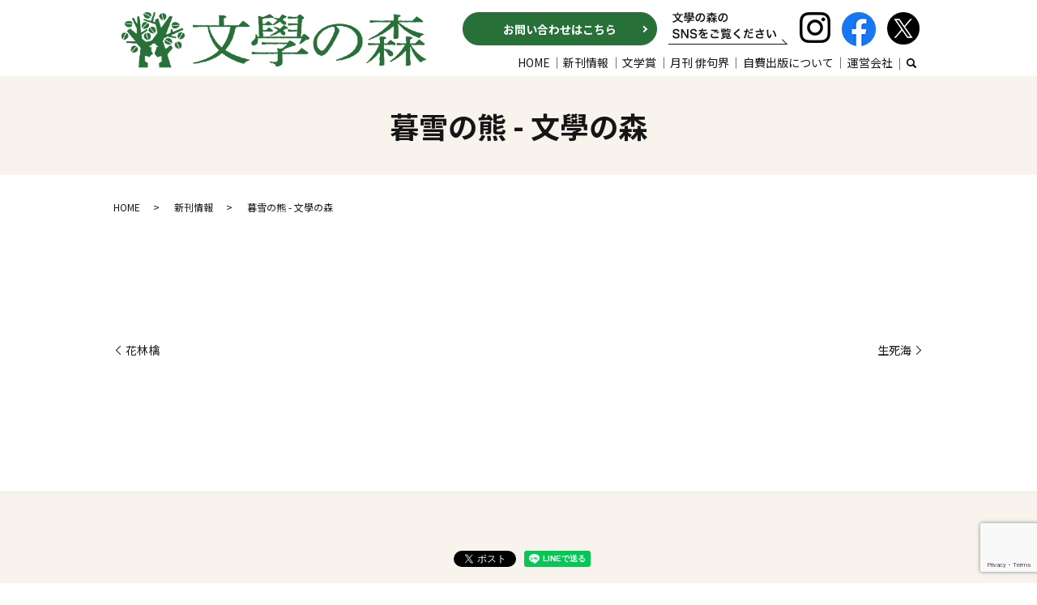

--- FILE ---
content_type: text/html; charset=UTF-8
request_url: https://www.bungak.com/new_publication/2687
body_size: 6966
content:
  <!DOCTYPE HTML>
<html lang="ja">
<head prefix="og: http://ogp.me/ns# fb: http://ogp.me/ns/fb# article: http://ogp.me/ns/article#">
  <meta charset="utf-8">
  <meta http-equiv="X-UA-Compatible" content="IE=edge,chrome=1">
  <meta name="viewport" content="width=device-width, initial-scale=1">
  <title></title>
  	<style>img:is([sizes="auto" i], [sizes^="auto," i]) { contain-intrinsic-size: 3000px 1500px }</style>
	
		<!-- All in One SEO 4.8.8 - aioseo.com -->
	<meta name="description" content="諏訪地方に住み、猟師でもあった著者が獲物と一対一で向き合い、対峙したときの緊張・畏怖・慈愛を詠む。 「馬の白泉" />
	<meta name="robots" content="max-image-preview:large" />
	<meta name="author" content="S10311683000001"/>
	<link rel="canonical" href="https://www.bungak.com/new_publication/2687" />
	<meta name="generator" content="All in One SEO (AIOSEO) 4.8.8" />
		<meta property="og:locale" content="ja_JP" />
		<meta property="og:site_name" content="文學の森 - 文學の森｜月刊「俳句界」の刊行・自費出版のサポートなど" />
		<meta property="og:type" content="article" />
		<meta property="og:title" content="暮雪の熊 - 文學の森" />
		<meta property="og:description" content="諏訪地方に住み、猟師でもあった著者が獲物と一対一で向き合い、対峙したときの緊張・畏怖・慈愛を詠む。 「馬の白泉" />
		<meta property="og:url" content="https://www.bungak.com/new_publication/2687" />
		<meta property="article:published_time" content="2014-06-04T05:15:10+00:00" />
		<meta property="article:modified_time" content="2020-12-04T05:16:02+00:00" />
		<meta name="twitter:card" content="summary" />
		<meta name="twitter:title" content="暮雪の熊 - 文學の森" />
		<meta name="twitter:description" content="諏訪地方に住み、猟師でもあった著者が獲物と一対一で向き合い、対峙したときの緊張・畏怖・慈愛を詠む。 「馬の白泉" />
		<script type="application/ld+json" class="aioseo-schema">
			{"@context":"https:\/\/schema.org","@graph":[{"@type":"BlogPosting","@id":"https:\/\/www.bungak.com\/new_publication\/2687#blogposting","name":"\u66ae\u96ea\u306e\u718a - \u6587\u5b78\u306e\u68ee","headline":"\u66ae\u96ea\u306e\u718a","author":{"@id":"https:\/\/www.bungak.com\/author\/authorname#author"},"publisher":{"@id":"https:\/\/www.bungak.com\/#organization"},"datePublished":"2014-06-04T14:15:10+09:00","dateModified":"2020-12-04T14:16:02+09:00","inLanguage":"ja","mainEntityOfPage":{"@id":"https:\/\/www.bungak.com\/new_publication\/2687#webpage"},"isPartOf":{"@id":"https:\/\/www.bungak.com\/new_publication\/2687#webpage"},"articleSection":"\u65b0\u520a\u60c5\u5831"},{"@type":"BreadcrumbList","@id":"https:\/\/www.bungak.com\/new_publication\/2687#breadcrumblist","itemListElement":[{"@type":"ListItem","@id":"https:\/\/www.bungak.com#listItem","position":1,"name":"Home","item":"https:\/\/www.bungak.com","nextItem":{"@type":"ListItem","@id":"https:\/\/www.bungak.com\/category\/new_publication#listItem","name":"\u65b0\u520a\u60c5\u5831"}},{"@type":"ListItem","@id":"https:\/\/www.bungak.com\/category\/new_publication#listItem","position":2,"name":"\u65b0\u520a\u60c5\u5831","item":"https:\/\/www.bungak.com\/category\/new_publication","nextItem":{"@type":"ListItem","@id":"https:\/\/www.bungak.com\/new_publication\/2687#listItem","name":"\u66ae\u96ea\u306e\u718a"},"previousItem":{"@type":"ListItem","@id":"https:\/\/www.bungak.com#listItem","name":"Home"}},{"@type":"ListItem","@id":"https:\/\/www.bungak.com\/new_publication\/2687#listItem","position":3,"name":"\u66ae\u96ea\u306e\u718a","previousItem":{"@type":"ListItem","@id":"https:\/\/www.bungak.com\/category\/new_publication#listItem","name":"\u65b0\u520a\u60c5\u5831"}}]},{"@type":"Organization","@id":"https:\/\/www.bungak.com\/#organization","name":"\u6587\u5b78\u306e\u68ee","description":"\u6587\u5b78\u306e\u68ee\uff5c\u6708\u520a\u300c\u4ff3\u53e5\u754c\u300d\u306e\u520a\u884c\u30fb\u81ea\u8cbb\u51fa\u7248\u306e\u30b5\u30dd\u30fc\u30c8\u306a\u3069","url":"https:\/\/www.bungak.com\/"},{"@type":"Person","@id":"https:\/\/www.bungak.com\/author\/authorname#author","url":"https:\/\/www.bungak.com\/author\/authorname","name":"S10311683000001","image":{"@type":"ImageObject","@id":"https:\/\/www.bungak.com\/new_publication\/2687#authorImage","url":"https:\/\/secure.gravatar.com\/avatar\/4e6531dc963a5ea464c1c5e96e1a41af3152715704301d9ec21c4edca64e1ab1?s=96&d=mm&r=g","width":96,"height":96,"caption":"S10311683000001"}},{"@type":"WebPage","@id":"https:\/\/www.bungak.com\/new_publication\/2687#webpage","url":"https:\/\/www.bungak.com\/new_publication\/2687","name":"\u66ae\u96ea\u306e\u718a - \u6587\u5b78\u306e\u68ee","description":"\u8acf\u8a2a\u5730\u65b9\u306b\u4f4f\u307f\u3001\u731f\u5e2b\u3067\u3082\u3042\u3063\u305f\u8457\u8005\u304c\u7372\u7269\u3068\u4e00\u5bfe\u4e00\u3067\u5411\u304d\u5408\u3044\u3001\u5bfe\u5cd9\u3057\u305f\u3068\u304d\u306e\u7dca\u5f35\u30fb\u754f\u6016\u30fb\u6148\u611b\u3092\u8a60\u3080\u3002 \u300c\u99ac\u306e\u767d\u6cc9","inLanguage":"ja","isPartOf":{"@id":"https:\/\/www.bungak.com\/#website"},"breadcrumb":{"@id":"https:\/\/www.bungak.com\/new_publication\/2687#breadcrumblist"},"author":{"@id":"https:\/\/www.bungak.com\/author\/authorname#author"},"creator":{"@id":"https:\/\/www.bungak.com\/author\/authorname#author"},"datePublished":"2014-06-04T14:15:10+09:00","dateModified":"2020-12-04T14:16:02+09:00"},{"@type":"WebSite","@id":"https:\/\/www.bungak.com\/#website","url":"https:\/\/www.bungak.com\/","name":"\u6587\u5b78\u306e\u68ee","description":"\u6587\u5b78\u306e\u68ee\uff5c\u6708\u520a\u300c\u4ff3\u53e5\u754c\u300d\u306e\u520a\u884c\u30fb\u81ea\u8cbb\u51fa\u7248\u306e\u30b5\u30dd\u30fc\u30c8\u306a\u3069","inLanguage":"ja","publisher":{"@id":"https:\/\/www.bungak.com\/#organization"}}]}
		</script>
		<!-- All in One SEO -->

<link rel='dns-prefetch' href='//www.google.com' />
<link rel="alternate" type="application/rss+xml" title="文學の森 &raquo; 暮雪の熊 のコメントのフィード" href="https://www.bungak.com/new_publication/2687/feed" />
<link rel='stylesheet' id='wp-block-library-css' href='https://www.bungak.com/wp-includes/css/dist/block-library/style.min.css?ver=6.8.3' type='text/css' media='all' />
<style id='classic-theme-styles-inline-css' type='text/css'>
/*! This file is auto-generated */
.wp-block-button__link{color:#fff;background-color:#32373c;border-radius:9999px;box-shadow:none;text-decoration:none;padding:calc(.667em + 2px) calc(1.333em + 2px);font-size:1.125em}.wp-block-file__button{background:#32373c;color:#fff;text-decoration:none}
</style>
<style id='global-styles-inline-css' type='text/css'>
:root{--wp--preset--aspect-ratio--square: 1;--wp--preset--aspect-ratio--4-3: 4/3;--wp--preset--aspect-ratio--3-4: 3/4;--wp--preset--aspect-ratio--3-2: 3/2;--wp--preset--aspect-ratio--2-3: 2/3;--wp--preset--aspect-ratio--16-9: 16/9;--wp--preset--aspect-ratio--9-16: 9/16;--wp--preset--color--black: #000000;--wp--preset--color--cyan-bluish-gray: #abb8c3;--wp--preset--color--white: #ffffff;--wp--preset--color--pale-pink: #f78da7;--wp--preset--color--vivid-red: #cf2e2e;--wp--preset--color--luminous-vivid-orange: #ff6900;--wp--preset--color--luminous-vivid-amber: #fcb900;--wp--preset--color--light-green-cyan: #7bdcb5;--wp--preset--color--vivid-green-cyan: #00d084;--wp--preset--color--pale-cyan-blue: #8ed1fc;--wp--preset--color--vivid-cyan-blue: #0693e3;--wp--preset--color--vivid-purple: #9b51e0;--wp--preset--gradient--vivid-cyan-blue-to-vivid-purple: linear-gradient(135deg,rgba(6,147,227,1) 0%,rgb(155,81,224) 100%);--wp--preset--gradient--light-green-cyan-to-vivid-green-cyan: linear-gradient(135deg,rgb(122,220,180) 0%,rgb(0,208,130) 100%);--wp--preset--gradient--luminous-vivid-amber-to-luminous-vivid-orange: linear-gradient(135deg,rgba(252,185,0,1) 0%,rgba(255,105,0,1) 100%);--wp--preset--gradient--luminous-vivid-orange-to-vivid-red: linear-gradient(135deg,rgba(255,105,0,1) 0%,rgb(207,46,46) 100%);--wp--preset--gradient--very-light-gray-to-cyan-bluish-gray: linear-gradient(135deg,rgb(238,238,238) 0%,rgb(169,184,195) 100%);--wp--preset--gradient--cool-to-warm-spectrum: linear-gradient(135deg,rgb(74,234,220) 0%,rgb(151,120,209) 20%,rgb(207,42,186) 40%,rgb(238,44,130) 60%,rgb(251,105,98) 80%,rgb(254,248,76) 100%);--wp--preset--gradient--blush-light-purple: linear-gradient(135deg,rgb(255,206,236) 0%,rgb(152,150,240) 100%);--wp--preset--gradient--blush-bordeaux: linear-gradient(135deg,rgb(254,205,165) 0%,rgb(254,45,45) 50%,rgb(107,0,62) 100%);--wp--preset--gradient--luminous-dusk: linear-gradient(135deg,rgb(255,203,112) 0%,rgb(199,81,192) 50%,rgb(65,88,208) 100%);--wp--preset--gradient--pale-ocean: linear-gradient(135deg,rgb(255,245,203) 0%,rgb(182,227,212) 50%,rgb(51,167,181) 100%);--wp--preset--gradient--electric-grass: linear-gradient(135deg,rgb(202,248,128) 0%,rgb(113,206,126) 100%);--wp--preset--gradient--midnight: linear-gradient(135deg,rgb(2,3,129) 0%,rgb(40,116,252) 100%);--wp--preset--font-size--small: 13px;--wp--preset--font-size--medium: 20px;--wp--preset--font-size--large: 36px;--wp--preset--font-size--x-large: 42px;--wp--preset--spacing--20: 0.44rem;--wp--preset--spacing--30: 0.67rem;--wp--preset--spacing--40: 1rem;--wp--preset--spacing--50: 1.5rem;--wp--preset--spacing--60: 2.25rem;--wp--preset--spacing--70: 3.38rem;--wp--preset--spacing--80: 5.06rem;--wp--preset--shadow--natural: 6px 6px 9px rgba(0, 0, 0, 0.2);--wp--preset--shadow--deep: 12px 12px 50px rgba(0, 0, 0, 0.4);--wp--preset--shadow--sharp: 6px 6px 0px rgba(0, 0, 0, 0.2);--wp--preset--shadow--outlined: 6px 6px 0px -3px rgba(255, 255, 255, 1), 6px 6px rgba(0, 0, 0, 1);--wp--preset--shadow--crisp: 6px 6px 0px rgba(0, 0, 0, 1);}:where(.is-layout-flex){gap: 0.5em;}:where(.is-layout-grid){gap: 0.5em;}body .is-layout-flex{display: flex;}.is-layout-flex{flex-wrap: wrap;align-items: center;}.is-layout-flex > :is(*, div){margin: 0;}body .is-layout-grid{display: grid;}.is-layout-grid > :is(*, div){margin: 0;}:where(.wp-block-columns.is-layout-flex){gap: 2em;}:where(.wp-block-columns.is-layout-grid){gap: 2em;}:where(.wp-block-post-template.is-layout-flex){gap: 1.25em;}:where(.wp-block-post-template.is-layout-grid){gap: 1.25em;}.has-black-color{color: var(--wp--preset--color--black) !important;}.has-cyan-bluish-gray-color{color: var(--wp--preset--color--cyan-bluish-gray) !important;}.has-white-color{color: var(--wp--preset--color--white) !important;}.has-pale-pink-color{color: var(--wp--preset--color--pale-pink) !important;}.has-vivid-red-color{color: var(--wp--preset--color--vivid-red) !important;}.has-luminous-vivid-orange-color{color: var(--wp--preset--color--luminous-vivid-orange) !important;}.has-luminous-vivid-amber-color{color: var(--wp--preset--color--luminous-vivid-amber) !important;}.has-light-green-cyan-color{color: var(--wp--preset--color--light-green-cyan) !important;}.has-vivid-green-cyan-color{color: var(--wp--preset--color--vivid-green-cyan) !important;}.has-pale-cyan-blue-color{color: var(--wp--preset--color--pale-cyan-blue) !important;}.has-vivid-cyan-blue-color{color: var(--wp--preset--color--vivid-cyan-blue) !important;}.has-vivid-purple-color{color: var(--wp--preset--color--vivid-purple) !important;}.has-black-background-color{background-color: var(--wp--preset--color--black) !important;}.has-cyan-bluish-gray-background-color{background-color: var(--wp--preset--color--cyan-bluish-gray) !important;}.has-white-background-color{background-color: var(--wp--preset--color--white) !important;}.has-pale-pink-background-color{background-color: var(--wp--preset--color--pale-pink) !important;}.has-vivid-red-background-color{background-color: var(--wp--preset--color--vivid-red) !important;}.has-luminous-vivid-orange-background-color{background-color: var(--wp--preset--color--luminous-vivid-orange) !important;}.has-luminous-vivid-amber-background-color{background-color: var(--wp--preset--color--luminous-vivid-amber) !important;}.has-light-green-cyan-background-color{background-color: var(--wp--preset--color--light-green-cyan) !important;}.has-vivid-green-cyan-background-color{background-color: var(--wp--preset--color--vivid-green-cyan) !important;}.has-pale-cyan-blue-background-color{background-color: var(--wp--preset--color--pale-cyan-blue) !important;}.has-vivid-cyan-blue-background-color{background-color: var(--wp--preset--color--vivid-cyan-blue) !important;}.has-vivid-purple-background-color{background-color: var(--wp--preset--color--vivid-purple) !important;}.has-black-border-color{border-color: var(--wp--preset--color--black) !important;}.has-cyan-bluish-gray-border-color{border-color: var(--wp--preset--color--cyan-bluish-gray) !important;}.has-white-border-color{border-color: var(--wp--preset--color--white) !important;}.has-pale-pink-border-color{border-color: var(--wp--preset--color--pale-pink) !important;}.has-vivid-red-border-color{border-color: var(--wp--preset--color--vivid-red) !important;}.has-luminous-vivid-orange-border-color{border-color: var(--wp--preset--color--luminous-vivid-orange) !important;}.has-luminous-vivid-amber-border-color{border-color: var(--wp--preset--color--luminous-vivid-amber) !important;}.has-light-green-cyan-border-color{border-color: var(--wp--preset--color--light-green-cyan) !important;}.has-vivid-green-cyan-border-color{border-color: var(--wp--preset--color--vivid-green-cyan) !important;}.has-pale-cyan-blue-border-color{border-color: var(--wp--preset--color--pale-cyan-blue) !important;}.has-vivid-cyan-blue-border-color{border-color: var(--wp--preset--color--vivid-cyan-blue) !important;}.has-vivid-purple-border-color{border-color: var(--wp--preset--color--vivid-purple) !important;}.has-vivid-cyan-blue-to-vivid-purple-gradient-background{background: var(--wp--preset--gradient--vivid-cyan-blue-to-vivid-purple) !important;}.has-light-green-cyan-to-vivid-green-cyan-gradient-background{background: var(--wp--preset--gradient--light-green-cyan-to-vivid-green-cyan) !important;}.has-luminous-vivid-amber-to-luminous-vivid-orange-gradient-background{background: var(--wp--preset--gradient--luminous-vivid-amber-to-luminous-vivid-orange) !important;}.has-luminous-vivid-orange-to-vivid-red-gradient-background{background: var(--wp--preset--gradient--luminous-vivid-orange-to-vivid-red) !important;}.has-very-light-gray-to-cyan-bluish-gray-gradient-background{background: var(--wp--preset--gradient--very-light-gray-to-cyan-bluish-gray) !important;}.has-cool-to-warm-spectrum-gradient-background{background: var(--wp--preset--gradient--cool-to-warm-spectrum) !important;}.has-blush-light-purple-gradient-background{background: var(--wp--preset--gradient--blush-light-purple) !important;}.has-blush-bordeaux-gradient-background{background: var(--wp--preset--gradient--blush-bordeaux) !important;}.has-luminous-dusk-gradient-background{background: var(--wp--preset--gradient--luminous-dusk) !important;}.has-pale-ocean-gradient-background{background: var(--wp--preset--gradient--pale-ocean) !important;}.has-electric-grass-gradient-background{background: var(--wp--preset--gradient--electric-grass) !important;}.has-midnight-gradient-background{background: var(--wp--preset--gradient--midnight) !important;}.has-small-font-size{font-size: var(--wp--preset--font-size--small) !important;}.has-medium-font-size{font-size: var(--wp--preset--font-size--medium) !important;}.has-large-font-size{font-size: var(--wp--preset--font-size--large) !important;}.has-x-large-font-size{font-size: var(--wp--preset--font-size--x-large) !important;}
:where(.wp-block-post-template.is-layout-flex){gap: 1.25em;}:where(.wp-block-post-template.is-layout-grid){gap: 1.25em;}
:where(.wp-block-columns.is-layout-flex){gap: 2em;}:where(.wp-block-columns.is-layout-grid){gap: 2em;}
:root :where(.wp-block-pullquote){font-size: 1.5em;line-height: 1.6;}
</style>
<link rel='stylesheet' id='contact-form-7-css' href='https://www.bungak.com/wp-content/plugins/contact-form-7/includes/css/styles.css?ver=5.2' type='text/css' media='all' />
<script type="text/javascript" src="https://www.bungak.com/wp-content/themes/bungak2.com_theme/assets/js/vendor/jquery.min.js?ver=6.8.3" id="jquery-js"></script>
<link rel='shortlink' href='https://www.bungak.com/?p=2687' />
<style>.gallery .gallery-item img { width: auto; height: auto; }</style>  <link href="https://fonts.googleapis.com/css?family=Noto+Sans+JP:400,700&amp;subset=japanese" rel="stylesheet" />
  <link href="https://fonts.googleapis.com/icon?family=Material+Icons" rel="stylesheet">
  <link href="https://www.bungak.com/wp-content/themes/bungak2.com_theme/assets/css/main.css?1769008791" rel="stylesheet" >
  <script src="https://www.bungak.com/wp-content/themes/bungak2.com_theme/assets/js/vendor/respond.min.js"></script>
  <script type="application/ld+json">
  {
    "@context": "http://schema.org",
    "@type": "BreadcrumbList",
    "itemListElement":
    [
      {
      "@type": "ListItem",
      "position": 1,
      "item":
      {
        "@id": "https://www.bungak.com/",
        "name": "文學の森"
      }
    },
{
      "@type": "ListItem",
      "position": 2,
      "item":
      {
        "@id": "https://www.bungak.com/category/new_publication/",
        "name": "新刊情報"
      }
    },
{
      "@type": "ListItem",
      "position": 3,
      "item":
      {
        "@id": "https://www.bungak.com/new_publication/2687/",
        "name": "暮雪の熊 - 文學の森"
      }
    }    ]
  }
  </script>


  <script type="application/ld+json">
  {
    "@context": "http://schema.org/",
    "@type": "LocalBusiness",
    "name": "文學の森",
    "address": "〒810-0041 福岡市中央区大名2-6-40 文學の森ビル7階",
    "telephone": "092-739-8194",
    "faxNumber": "092-739-8190",
    "url": "https://www.bungak.com",
    "email": "info@bungak.com",
    "image": "https://www.bungak.com/wp-content/uploads/logo_ogp.jpg",
    "logo": "https://www.bungak.com/wp-content/uploads/logo_org.png"
  }
  </script>
<!-- Global site tag (gtag.js) - Google Analytics -->
<script async src="https://www.googletagmanager.com/gtag/js?id=G-LXTSQJMLKQ"></script>
<script>
  window.dataLayer = window.dataLayer || [];
  function gtag(){dataLayer.push(arguments);}
  gtag('js', new Date());

  gtag('config', 'G-LXTSQJMLKQ');
</script>
</head>
<body class="scrollTop">

  <div id="fb-root"></div>
  <script>(function(d, s, id) {
    var js, fjs = d.getElementsByTagName(s)[0];
    if (d.getElementById(id)) return;
    js = d.createElement(s); js.id = id;
    js.src = 'https://connect.facebook.net/ja_JP/sdk.js#xfbml=1&version=v2.12';
    fjs.parentNode.insertBefore(js, fjs);
  }(document, 'script', 'facebook-jssdk'));</script>

  <header>
    <div class="primary_header">
      <div class="container">
        <div class="row">
                    <div class="title">
                          <a href="https://www.bungak.com/">
                <img src="/wp-content/uploads/logo.svg" alt="文學の森"/>
              </a>
                      </div>
          <nav class="global_nav"><ul><li><a href="https://www.bungak.com/">HOME</a></li>
<li><a href="https://www.bungak.com/category/new_publication">新刊情報</a></li>
<li><a href="https://www.bungak.com/list">文学賞</a></li>
<li><a href="https://www.bungak.com/category/haikukai">月刊 俳句界</a></li>
<li><a href="https://www.bungak.com/publish">自費出版について</a></li>
<li><a href="https://www.bungak.com/company">運営会社</a></li>

                <li class="gnav_search">
                  <a href="#">search</a>
  <div class="epress_search">
    <form method="get" action="https://www.bungak.com/">
      <input type="text" placeholder="" class="text" name="s" autocomplete="off" value="">
      <input type="submit" value="Search" class="submit">
    </form>
  </div>
  </li>
              </ul>
              <div class="menu_icon">
                <a href="#menu"><span>メニュー開閉</span></a>
              </div></nav>          <div class="hdrInfo">
            <ul>
              <li class="more pc-only02"><a href="/contact" class="add_arrow">お問い合わせはこちら</a></li>
              <li class="sp-only02 hdrMail"><a href="/contact"><img src="/wp-content/uploads/mail_icon01.png" alt="mail"></a></li>
              <li class="pc-only02"><img src="/wp-content/uploads/hdr_img001.png" alt="文學の森のSNSをご覧ください"></li>
              <!-- <li><a href="https://www.instagram.com/bungakunomori/" target="_blank"><img src="/wp-content/uploads/sns_i.png" alt="Instagram"></a></li> -->
              <li><a href="https://www.instagram.com/haiku_bungakunomori_official/" target="_blank"><img src="/wp-content/uploads/sns_i.png" alt="Instagram"></a></li>
              <li><a href="https://www.facebook.com/%E6%96%87%E5%AD%B8%E3%81%AE%E6%A3%AE-106793674506338/" target="_blank"><img src="/wp-content/uploads/sns_f.png" alt="Facebook"></a></li>
              <li><a href="https://twitter.com/bungak_no_mori" target="_blank"><img src="/wp-content/uploads/sns_t.png" alt="Twitter"></a></li>
            </ul>
          </div>
        </div>
      </div>
    </div>
  </header>

  <main>
              <h1 class="wow" style="">
      暮雪の熊 - 文學の森            </h1>

    
    <div class="bread_wrap">
      <div class="container gutters">
        <div class="row bread">
              <ul class="col span_12">
              <li><a href="https://www.bungak.com">HOME</a></li>
                      <li><a href="https://www.bungak.com/category/new_publication">新刊情報</a></li>
                      <li>暮雪の熊 - 文學の森</li>
                  </ul>
          </div>
      </div>
    </div>
    <section>
            <div class="container gutters">
        <div class="row">
                    <div class="col span_12 column_main">
                  <article class="row article_single01">
      <div class="row">
                <div class="col span_12">
                  <p></p>
        </div>
      </div>
      <div class="row epress_social">
        <div class="col span_12">
                  </div>
      </div>
    </article>

    <div class='epress_pager'>
      <div class="epress_pager_prev">
        <a href="https://www.bungak.com/new_publication/2684" rel="prev">花林檎</a>      </div>
      <div class="epress_pager_next">
        <a href="https://www.bungak.com/new_publication/2691" rel="next">生死海</a>      </div>
    </div>
                </div>
                  </div>
      </div>
          </section>

  </main>
<footer>    <style>
.share_button {
  letter-spacing: -.40em;
  padding-top: 30px;
  margin-bottom: 7%;
  list-style: none;
}
.share_button > * {
  letter-spacing: normal;
  vertical-align: bottom;
  margin: 10px 0;
  line-height: 0;
}
.column_sub .share_button {
  margin-top: 0;
  padding-top: 0;
}
@media ( min-width : 768px ) {
  footer .share_button{
    padding-top: 30px;
    margin-bottom: 10px;
    text-align: center;
  }
  footer .share_button li{
    margin: 0 10px 0 0;
    display: inline-block;
  }
  footer .share_button li:last-child{
    margin-right: 0;
  }
}
</style>
  <ul class="container share_button">
    <li>
      <!-- Facebook -->
      <div class="fb-share-button" data-href="https://www.bungak.com/new_publication/2687" data-layout="button" data-size="small" data-mobile-iframe="false"><a class="fb-xfbml-parse-ignore" target="_blank" href="https://www.facebook.com/sharer/sharer.php?u=http%3A%2F%2Fwww.%2F&amp;src=sdkpreparse">シェア</a></div>
    </li>
    <li>
      <!-- Twitter -->
      <a href="https://twitter.com/share" class="twitter-share-button" data-lang="ja">ツイート</a>
      <script>!function(d,s,id){var js,fjs=d.getElementsByTagName(s)[0],p=/^http:/.test(d.location)?'http':'https';if(!d.getElementById(id)){js=d.createElement(s);js.id=id;js.src=p+'://platform.twitter.com/widgets.js';fjs.parentNode.insertBefore(js,fjs);}}(document,'script','twitter-wjs');</script>
    </li>
    <li>
      <!-- LINE -->
      <div class="line-it-button" data-lang="ja" data-type="share-a" data-url="https://www.bungak.com/new_publication/2687" style="display: none;"></div>
      <script src="https://d.line-scdn.net/r/web/social-plugin/js/thirdparty/loader.min.js" async="async" defer="defer"></script>
    </li>
  </ul>
        <div class="footer_nav_wrap">
      <div class="container">
        <div class="row">
        <nav class="col span_12"><ul><li><a rel="privacy-policy" href="https://www.bungak.com/policy">プライバシーポリシー</a></li>
<li><a href="https://www.bungak.com/sitemap">サイトマップ</a></li>
</ul></nav>        </div>
      </div>
    </div>
    <div class="footer_copyright_wrap">
      <div class="container">
        <div class="row">
          <div class="col span_12">
            <p>Copyright &copy; 文學の森 All Rights Reserved.<br>
              【掲載の記事・写真・イラストなどの無断複写・転載を禁じます】</p>
          </div>
        </div>
      </div>
    </div>
    <p class="pagetop"><a href="#top"></a></p>
  </footer>

  <script src="https://www.bungak.com/wp-content/themes/bungak2.com_theme/assets/js/vendor/bundle.js"></script>
  <script src="https://www.bungak.com/wp-content/themes/bungak2.com_theme/assets/js/main.js?"></script>

  <script type="speculationrules">
{"prefetch":[{"source":"document","where":{"and":[{"href_matches":"\/*"},{"not":{"href_matches":["\/wp-*.php","\/wp-admin\/*","\/wp-content\/uploads\/*","\/wp-content\/*","\/wp-content\/plugins\/*","\/wp-content\/themes\/bungak2.com_theme\/*","\/*\\?(.+)"]}},{"not":{"selector_matches":"a[rel~=\"nofollow\"]"}},{"not":{"selector_matches":".no-prefetch, .no-prefetch a"}}]},"eagerness":"conservative"}]}
</script>
<script type="text/javascript" id="contact-form-7-js-extra">
/* <![CDATA[ */
var wpcf7 = {"apiSettings":{"root":"https:\/\/www.bungak.com\/wp-json\/contact-form-7\/v1","namespace":"contact-form-7\/v1"}};
/* ]]> */
</script>
<script type="text/javascript" src="https://www.bungak.com/wp-content/plugins/contact-form-7/includes/js/scripts.js?ver=5.2" id="contact-form-7-js"></script>
<script type="text/javascript" src="https://www.google.com/recaptcha/api.js?render=6LcBT88dAAAAAM_uEIonWiVP0-XNygFt-7mNSzeu&amp;ver=3.0" id="google-recaptcha-js"></script>
<script type="text/javascript" id="wpcf7-recaptcha-js-extra">
/* <![CDATA[ */
var wpcf7_recaptcha = {"sitekey":"6LcBT88dAAAAAM_uEIonWiVP0-XNygFt-7mNSzeu","actions":{"homepage":"homepage","contactform":"contactform"}};
/* ]]> */
</script>
<script type="text/javascript" src="https://www.bungak.com/wp-content/plugins/contact-form-7/modules/recaptcha/script.js?ver=5.2" id="wpcf7-recaptcha-js"></script>
</body>
</html>


--- FILE ---
content_type: text/html; charset=utf-8
request_url: https://www.google.com/recaptcha/api2/anchor?ar=1&k=6LcBT88dAAAAAM_uEIonWiVP0-XNygFt-7mNSzeu&co=aHR0cHM6Ly93d3cuYnVuZ2FrLmNvbTo0NDM.&hl=en&v=PoyoqOPhxBO7pBk68S4YbpHZ&size=invisible&anchor-ms=20000&execute-ms=30000&cb=jsvu78oyicjc
body_size: 48843
content:
<!DOCTYPE HTML><html dir="ltr" lang="en"><head><meta http-equiv="Content-Type" content="text/html; charset=UTF-8">
<meta http-equiv="X-UA-Compatible" content="IE=edge">
<title>reCAPTCHA</title>
<style type="text/css">
/* cyrillic-ext */
@font-face {
  font-family: 'Roboto';
  font-style: normal;
  font-weight: 400;
  font-stretch: 100%;
  src: url(//fonts.gstatic.com/s/roboto/v48/KFO7CnqEu92Fr1ME7kSn66aGLdTylUAMa3GUBHMdazTgWw.woff2) format('woff2');
  unicode-range: U+0460-052F, U+1C80-1C8A, U+20B4, U+2DE0-2DFF, U+A640-A69F, U+FE2E-FE2F;
}
/* cyrillic */
@font-face {
  font-family: 'Roboto';
  font-style: normal;
  font-weight: 400;
  font-stretch: 100%;
  src: url(//fonts.gstatic.com/s/roboto/v48/KFO7CnqEu92Fr1ME7kSn66aGLdTylUAMa3iUBHMdazTgWw.woff2) format('woff2');
  unicode-range: U+0301, U+0400-045F, U+0490-0491, U+04B0-04B1, U+2116;
}
/* greek-ext */
@font-face {
  font-family: 'Roboto';
  font-style: normal;
  font-weight: 400;
  font-stretch: 100%;
  src: url(//fonts.gstatic.com/s/roboto/v48/KFO7CnqEu92Fr1ME7kSn66aGLdTylUAMa3CUBHMdazTgWw.woff2) format('woff2');
  unicode-range: U+1F00-1FFF;
}
/* greek */
@font-face {
  font-family: 'Roboto';
  font-style: normal;
  font-weight: 400;
  font-stretch: 100%;
  src: url(//fonts.gstatic.com/s/roboto/v48/KFO7CnqEu92Fr1ME7kSn66aGLdTylUAMa3-UBHMdazTgWw.woff2) format('woff2');
  unicode-range: U+0370-0377, U+037A-037F, U+0384-038A, U+038C, U+038E-03A1, U+03A3-03FF;
}
/* math */
@font-face {
  font-family: 'Roboto';
  font-style: normal;
  font-weight: 400;
  font-stretch: 100%;
  src: url(//fonts.gstatic.com/s/roboto/v48/KFO7CnqEu92Fr1ME7kSn66aGLdTylUAMawCUBHMdazTgWw.woff2) format('woff2');
  unicode-range: U+0302-0303, U+0305, U+0307-0308, U+0310, U+0312, U+0315, U+031A, U+0326-0327, U+032C, U+032F-0330, U+0332-0333, U+0338, U+033A, U+0346, U+034D, U+0391-03A1, U+03A3-03A9, U+03B1-03C9, U+03D1, U+03D5-03D6, U+03F0-03F1, U+03F4-03F5, U+2016-2017, U+2034-2038, U+203C, U+2040, U+2043, U+2047, U+2050, U+2057, U+205F, U+2070-2071, U+2074-208E, U+2090-209C, U+20D0-20DC, U+20E1, U+20E5-20EF, U+2100-2112, U+2114-2115, U+2117-2121, U+2123-214F, U+2190, U+2192, U+2194-21AE, U+21B0-21E5, U+21F1-21F2, U+21F4-2211, U+2213-2214, U+2216-22FF, U+2308-230B, U+2310, U+2319, U+231C-2321, U+2336-237A, U+237C, U+2395, U+239B-23B7, U+23D0, U+23DC-23E1, U+2474-2475, U+25AF, U+25B3, U+25B7, U+25BD, U+25C1, U+25CA, U+25CC, U+25FB, U+266D-266F, U+27C0-27FF, U+2900-2AFF, U+2B0E-2B11, U+2B30-2B4C, U+2BFE, U+3030, U+FF5B, U+FF5D, U+1D400-1D7FF, U+1EE00-1EEFF;
}
/* symbols */
@font-face {
  font-family: 'Roboto';
  font-style: normal;
  font-weight: 400;
  font-stretch: 100%;
  src: url(//fonts.gstatic.com/s/roboto/v48/KFO7CnqEu92Fr1ME7kSn66aGLdTylUAMaxKUBHMdazTgWw.woff2) format('woff2');
  unicode-range: U+0001-000C, U+000E-001F, U+007F-009F, U+20DD-20E0, U+20E2-20E4, U+2150-218F, U+2190, U+2192, U+2194-2199, U+21AF, U+21E6-21F0, U+21F3, U+2218-2219, U+2299, U+22C4-22C6, U+2300-243F, U+2440-244A, U+2460-24FF, U+25A0-27BF, U+2800-28FF, U+2921-2922, U+2981, U+29BF, U+29EB, U+2B00-2BFF, U+4DC0-4DFF, U+FFF9-FFFB, U+10140-1018E, U+10190-1019C, U+101A0, U+101D0-101FD, U+102E0-102FB, U+10E60-10E7E, U+1D2C0-1D2D3, U+1D2E0-1D37F, U+1F000-1F0FF, U+1F100-1F1AD, U+1F1E6-1F1FF, U+1F30D-1F30F, U+1F315, U+1F31C, U+1F31E, U+1F320-1F32C, U+1F336, U+1F378, U+1F37D, U+1F382, U+1F393-1F39F, U+1F3A7-1F3A8, U+1F3AC-1F3AF, U+1F3C2, U+1F3C4-1F3C6, U+1F3CA-1F3CE, U+1F3D4-1F3E0, U+1F3ED, U+1F3F1-1F3F3, U+1F3F5-1F3F7, U+1F408, U+1F415, U+1F41F, U+1F426, U+1F43F, U+1F441-1F442, U+1F444, U+1F446-1F449, U+1F44C-1F44E, U+1F453, U+1F46A, U+1F47D, U+1F4A3, U+1F4B0, U+1F4B3, U+1F4B9, U+1F4BB, U+1F4BF, U+1F4C8-1F4CB, U+1F4D6, U+1F4DA, U+1F4DF, U+1F4E3-1F4E6, U+1F4EA-1F4ED, U+1F4F7, U+1F4F9-1F4FB, U+1F4FD-1F4FE, U+1F503, U+1F507-1F50B, U+1F50D, U+1F512-1F513, U+1F53E-1F54A, U+1F54F-1F5FA, U+1F610, U+1F650-1F67F, U+1F687, U+1F68D, U+1F691, U+1F694, U+1F698, U+1F6AD, U+1F6B2, U+1F6B9-1F6BA, U+1F6BC, U+1F6C6-1F6CF, U+1F6D3-1F6D7, U+1F6E0-1F6EA, U+1F6F0-1F6F3, U+1F6F7-1F6FC, U+1F700-1F7FF, U+1F800-1F80B, U+1F810-1F847, U+1F850-1F859, U+1F860-1F887, U+1F890-1F8AD, U+1F8B0-1F8BB, U+1F8C0-1F8C1, U+1F900-1F90B, U+1F93B, U+1F946, U+1F984, U+1F996, U+1F9E9, U+1FA00-1FA6F, U+1FA70-1FA7C, U+1FA80-1FA89, U+1FA8F-1FAC6, U+1FACE-1FADC, U+1FADF-1FAE9, U+1FAF0-1FAF8, U+1FB00-1FBFF;
}
/* vietnamese */
@font-face {
  font-family: 'Roboto';
  font-style: normal;
  font-weight: 400;
  font-stretch: 100%;
  src: url(//fonts.gstatic.com/s/roboto/v48/KFO7CnqEu92Fr1ME7kSn66aGLdTylUAMa3OUBHMdazTgWw.woff2) format('woff2');
  unicode-range: U+0102-0103, U+0110-0111, U+0128-0129, U+0168-0169, U+01A0-01A1, U+01AF-01B0, U+0300-0301, U+0303-0304, U+0308-0309, U+0323, U+0329, U+1EA0-1EF9, U+20AB;
}
/* latin-ext */
@font-face {
  font-family: 'Roboto';
  font-style: normal;
  font-weight: 400;
  font-stretch: 100%;
  src: url(//fonts.gstatic.com/s/roboto/v48/KFO7CnqEu92Fr1ME7kSn66aGLdTylUAMa3KUBHMdazTgWw.woff2) format('woff2');
  unicode-range: U+0100-02BA, U+02BD-02C5, U+02C7-02CC, U+02CE-02D7, U+02DD-02FF, U+0304, U+0308, U+0329, U+1D00-1DBF, U+1E00-1E9F, U+1EF2-1EFF, U+2020, U+20A0-20AB, U+20AD-20C0, U+2113, U+2C60-2C7F, U+A720-A7FF;
}
/* latin */
@font-face {
  font-family: 'Roboto';
  font-style: normal;
  font-weight: 400;
  font-stretch: 100%;
  src: url(//fonts.gstatic.com/s/roboto/v48/KFO7CnqEu92Fr1ME7kSn66aGLdTylUAMa3yUBHMdazQ.woff2) format('woff2');
  unicode-range: U+0000-00FF, U+0131, U+0152-0153, U+02BB-02BC, U+02C6, U+02DA, U+02DC, U+0304, U+0308, U+0329, U+2000-206F, U+20AC, U+2122, U+2191, U+2193, U+2212, U+2215, U+FEFF, U+FFFD;
}
/* cyrillic-ext */
@font-face {
  font-family: 'Roboto';
  font-style: normal;
  font-weight: 500;
  font-stretch: 100%;
  src: url(//fonts.gstatic.com/s/roboto/v48/KFO7CnqEu92Fr1ME7kSn66aGLdTylUAMa3GUBHMdazTgWw.woff2) format('woff2');
  unicode-range: U+0460-052F, U+1C80-1C8A, U+20B4, U+2DE0-2DFF, U+A640-A69F, U+FE2E-FE2F;
}
/* cyrillic */
@font-face {
  font-family: 'Roboto';
  font-style: normal;
  font-weight: 500;
  font-stretch: 100%;
  src: url(//fonts.gstatic.com/s/roboto/v48/KFO7CnqEu92Fr1ME7kSn66aGLdTylUAMa3iUBHMdazTgWw.woff2) format('woff2');
  unicode-range: U+0301, U+0400-045F, U+0490-0491, U+04B0-04B1, U+2116;
}
/* greek-ext */
@font-face {
  font-family: 'Roboto';
  font-style: normal;
  font-weight: 500;
  font-stretch: 100%;
  src: url(//fonts.gstatic.com/s/roboto/v48/KFO7CnqEu92Fr1ME7kSn66aGLdTylUAMa3CUBHMdazTgWw.woff2) format('woff2');
  unicode-range: U+1F00-1FFF;
}
/* greek */
@font-face {
  font-family: 'Roboto';
  font-style: normal;
  font-weight: 500;
  font-stretch: 100%;
  src: url(//fonts.gstatic.com/s/roboto/v48/KFO7CnqEu92Fr1ME7kSn66aGLdTylUAMa3-UBHMdazTgWw.woff2) format('woff2');
  unicode-range: U+0370-0377, U+037A-037F, U+0384-038A, U+038C, U+038E-03A1, U+03A3-03FF;
}
/* math */
@font-face {
  font-family: 'Roboto';
  font-style: normal;
  font-weight: 500;
  font-stretch: 100%;
  src: url(//fonts.gstatic.com/s/roboto/v48/KFO7CnqEu92Fr1ME7kSn66aGLdTylUAMawCUBHMdazTgWw.woff2) format('woff2');
  unicode-range: U+0302-0303, U+0305, U+0307-0308, U+0310, U+0312, U+0315, U+031A, U+0326-0327, U+032C, U+032F-0330, U+0332-0333, U+0338, U+033A, U+0346, U+034D, U+0391-03A1, U+03A3-03A9, U+03B1-03C9, U+03D1, U+03D5-03D6, U+03F0-03F1, U+03F4-03F5, U+2016-2017, U+2034-2038, U+203C, U+2040, U+2043, U+2047, U+2050, U+2057, U+205F, U+2070-2071, U+2074-208E, U+2090-209C, U+20D0-20DC, U+20E1, U+20E5-20EF, U+2100-2112, U+2114-2115, U+2117-2121, U+2123-214F, U+2190, U+2192, U+2194-21AE, U+21B0-21E5, U+21F1-21F2, U+21F4-2211, U+2213-2214, U+2216-22FF, U+2308-230B, U+2310, U+2319, U+231C-2321, U+2336-237A, U+237C, U+2395, U+239B-23B7, U+23D0, U+23DC-23E1, U+2474-2475, U+25AF, U+25B3, U+25B7, U+25BD, U+25C1, U+25CA, U+25CC, U+25FB, U+266D-266F, U+27C0-27FF, U+2900-2AFF, U+2B0E-2B11, U+2B30-2B4C, U+2BFE, U+3030, U+FF5B, U+FF5D, U+1D400-1D7FF, U+1EE00-1EEFF;
}
/* symbols */
@font-face {
  font-family: 'Roboto';
  font-style: normal;
  font-weight: 500;
  font-stretch: 100%;
  src: url(//fonts.gstatic.com/s/roboto/v48/KFO7CnqEu92Fr1ME7kSn66aGLdTylUAMaxKUBHMdazTgWw.woff2) format('woff2');
  unicode-range: U+0001-000C, U+000E-001F, U+007F-009F, U+20DD-20E0, U+20E2-20E4, U+2150-218F, U+2190, U+2192, U+2194-2199, U+21AF, U+21E6-21F0, U+21F3, U+2218-2219, U+2299, U+22C4-22C6, U+2300-243F, U+2440-244A, U+2460-24FF, U+25A0-27BF, U+2800-28FF, U+2921-2922, U+2981, U+29BF, U+29EB, U+2B00-2BFF, U+4DC0-4DFF, U+FFF9-FFFB, U+10140-1018E, U+10190-1019C, U+101A0, U+101D0-101FD, U+102E0-102FB, U+10E60-10E7E, U+1D2C0-1D2D3, U+1D2E0-1D37F, U+1F000-1F0FF, U+1F100-1F1AD, U+1F1E6-1F1FF, U+1F30D-1F30F, U+1F315, U+1F31C, U+1F31E, U+1F320-1F32C, U+1F336, U+1F378, U+1F37D, U+1F382, U+1F393-1F39F, U+1F3A7-1F3A8, U+1F3AC-1F3AF, U+1F3C2, U+1F3C4-1F3C6, U+1F3CA-1F3CE, U+1F3D4-1F3E0, U+1F3ED, U+1F3F1-1F3F3, U+1F3F5-1F3F7, U+1F408, U+1F415, U+1F41F, U+1F426, U+1F43F, U+1F441-1F442, U+1F444, U+1F446-1F449, U+1F44C-1F44E, U+1F453, U+1F46A, U+1F47D, U+1F4A3, U+1F4B0, U+1F4B3, U+1F4B9, U+1F4BB, U+1F4BF, U+1F4C8-1F4CB, U+1F4D6, U+1F4DA, U+1F4DF, U+1F4E3-1F4E6, U+1F4EA-1F4ED, U+1F4F7, U+1F4F9-1F4FB, U+1F4FD-1F4FE, U+1F503, U+1F507-1F50B, U+1F50D, U+1F512-1F513, U+1F53E-1F54A, U+1F54F-1F5FA, U+1F610, U+1F650-1F67F, U+1F687, U+1F68D, U+1F691, U+1F694, U+1F698, U+1F6AD, U+1F6B2, U+1F6B9-1F6BA, U+1F6BC, U+1F6C6-1F6CF, U+1F6D3-1F6D7, U+1F6E0-1F6EA, U+1F6F0-1F6F3, U+1F6F7-1F6FC, U+1F700-1F7FF, U+1F800-1F80B, U+1F810-1F847, U+1F850-1F859, U+1F860-1F887, U+1F890-1F8AD, U+1F8B0-1F8BB, U+1F8C0-1F8C1, U+1F900-1F90B, U+1F93B, U+1F946, U+1F984, U+1F996, U+1F9E9, U+1FA00-1FA6F, U+1FA70-1FA7C, U+1FA80-1FA89, U+1FA8F-1FAC6, U+1FACE-1FADC, U+1FADF-1FAE9, U+1FAF0-1FAF8, U+1FB00-1FBFF;
}
/* vietnamese */
@font-face {
  font-family: 'Roboto';
  font-style: normal;
  font-weight: 500;
  font-stretch: 100%;
  src: url(//fonts.gstatic.com/s/roboto/v48/KFO7CnqEu92Fr1ME7kSn66aGLdTylUAMa3OUBHMdazTgWw.woff2) format('woff2');
  unicode-range: U+0102-0103, U+0110-0111, U+0128-0129, U+0168-0169, U+01A0-01A1, U+01AF-01B0, U+0300-0301, U+0303-0304, U+0308-0309, U+0323, U+0329, U+1EA0-1EF9, U+20AB;
}
/* latin-ext */
@font-face {
  font-family: 'Roboto';
  font-style: normal;
  font-weight: 500;
  font-stretch: 100%;
  src: url(//fonts.gstatic.com/s/roboto/v48/KFO7CnqEu92Fr1ME7kSn66aGLdTylUAMa3KUBHMdazTgWw.woff2) format('woff2');
  unicode-range: U+0100-02BA, U+02BD-02C5, U+02C7-02CC, U+02CE-02D7, U+02DD-02FF, U+0304, U+0308, U+0329, U+1D00-1DBF, U+1E00-1E9F, U+1EF2-1EFF, U+2020, U+20A0-20AB, U+20AD-20C0, U+2113, U+2C60-2C7F, U+A720-A7FF;
}
/* latin */
@font-face {
  font-family: 'Roboto';
  font-style: normal;
  font-weight: 500;
  font-stretch: 100%;
  src: url(//fonts.gstatic.com/s/roboto/v48/KFO7CnqEu92Fr1ME7kSn66aGLdTylUAMa3yUBHMdazQ.woff2) format('woff2');
  unicode-range: U+0000-00FF, U+0131, U+0152-0153, U+02BB-02BC, U+02C6, U+02DA, U+02DC, U+0304, U+0308, U+0329, U+2000-206F, U+20AC, U+2122, U+2191, U+2193, U+2212, U+2215, U+FEFF, U+FFFD;
}
/* cyrillic-ext */
@font-face {
  font-family: 'Roboto';
  font-style: normal;
  font-weight: 900;
  font-stretch: 100%;
  src: url(//fonts.gstatic.com/s/roboto/v48/KFO7CnqEu92Fr1ME7kSn66aGLdTylUAMa3GUBHMdazTgWw.woff2) format('woff2');
  unicode-range: U+0460-052F, U+1C80-1C8A, U+20B4, U+2DE0-2DFF, U+A640-A69F, U+FE2E-FE2F;
}
/* cyrillic */
@font-face {
  font-family: 'Roboto';
  font-style: normal;
  font-weight: 900;
  font-stretch: 100%;
  src: url(//fonts.gstatic.com/s/roboto/v48/KFO7CnqEu92Fr1ME7kSn66aGLdTylUAMa3iUBHMdazTgWw.woff2) format('woff2');
  unicode-range: U+0301, U+0400-045F, U+0490-0491, U+04B0-04B1, U+2116;
}
/* greek-ext */
@font-face {
  font-family: 'Roboto';
  font-style: normal;
  font-weight: 900;
  font-stretch: 100%;
  src: url(//fonts.gstatic.com/s/roboto/v48/KFO7CnqEu92Fr1ME7kSn66aGLdTylUAMa3CUBHMdazTgWw.woff2) format('woff2');
  unicode-range: U+1F00-1FFF;
}
/* greek */
@font-face {
  font-family: 'Roboto';
  font-style: normal;
  font-weight: 900;
  font-stretch: 100%;
  src: url(//fonts.gstatic.com/s/roboto/v48/KFO7CnqEu92Fr1ME7kSn66aGLdTylUAMa3-UBHMdazTgWw.woff2) format('woff2');
  unicode-range: U+0370-0377, U+037A-037F, U+0384-038A, U+038C, U+038E-03A1, U+03A3-03FF;
}
/* math */
@font-face {
  font-family: 'Roboto';
  font-style: normal;
  font-weight: 900;
  font-stretch: 100%;
  src: url(//fonts.gstatic.com/s/roboto/v48/KFO7CnqEu92Fr1ME7kSn66aGLdTylUAMawCUBHMdazTgWw.woff2) format('woff2');
  unicode-range: U+0302-0303, U+0305, U+0307-0308, U+0310, U+0312, U+0315, U+031A, U+0326-0327, U+032C, U+032F-0330, U+0332-0333, U+0338, U+033A, U+0346, U+034D, U+0391-03A1, U+03A3-03A9, U+03B1-03C9, U+03D1, U+03D5-03D6, U+03F0-03F1, U+03F4-03F5, U+2016-2017, U+2034-2038, U+203C, U+2040, U+2043, U+2047, U+2050, U+2057, U+205F, U+2070-2071, U+2074-208E, U+2090-209C, U+20D0-20DC, U+20E1, U+20E5-20EF, U+2100-2112, U+2114-2115, U+2117-2121, U+2123-214F, U+2190, U+2192, U+2194-21AE, U+21B0-21E5, U+21F1-21F2, U+21F4-2211, U+2213-2214, U+2216-22FF, U+2308-230B, U+2310, U+2319, U+231C-2321, U+2336-237A, U+237C, U+2395, U+239B-23B7, U+23D0, U+23DC-23E1, U+2474-2475, U+25AF, U+25B3, U+25B7, U+25BD, U+25C1, U+25CA, U+25CC, U+25FB, U+266D-266F, U+27C0-27FF, U+2900-2AFF, U+2B0E-2B11, U+2B30-2B4C, U+2BFE, U+3030, U+FF5B, U+FF5D, U+1D400-1D7FF, U+1EE00-1EEFF;
}
/* symbols */
@font-face {
  font-family: 'Roboto';
  font-style: normal;
  font-weight: 900;
  font-stretch: 100%;
  src: url(//fonts.gstatic.com/s/roboto/v48/KFO7CnqEu92Fr1ME7kSn66aGLdTylUAMaxKUBHMdazTgWw.woff2) format('woff2');
  unicode-range: U+0001-000C, U+000E-001F, U+007F-009F, U+20DD-20E0, U+20E2-20E4, U+2150-218F, U+2190, U+2192, U+2194-2199, U+21AF, U+21E6-21F0, U+21F3, U+2218-2219, U+2299, U+22C4-22C6, U+2300-243F, U+2440-244A, U+2460-24FF, U+25A0-27BF, U+2800-28FF, U+2921-2922, U+2981, U+29BF, U+29EB, U+2B00-2BFF, U+4DC0-4DFF, U+FFF9-FFFB, U+10140-1018E, U+10190-1019C, U+101A0, U+101D0-101FD, U+102E0-102FB, U+10E60-10E7E, U+1D2C0-1D2D3, U+1D2E0-1D37F, U+1F000-1F0FF, U+1F100-1F1AD, U+1F1E6-1F1FF, U+1F30D-1F30F, U+1F315, U+1F31C, U+1F31E, U+1F320-1F32C, U+1F336, U+1F378, U+1F37D, U+1F382, U+1F393-1F39F, U+1F3A7-1F3A8, U+1F3AC-1F3AF, U+1F3C2, U+1F3C4-1F3C6, U+1F3CA-1F3CE, U+1F3D4-1F3E0, U+1F3ED, U+1F3F1-1F3F3, U+1F3F5-1F3F7, U+1F408, U+1F415, U+1F41F, U+1F426, U+1F43F, U+1F441-1F442, U+1F444, U+1F446-1F449, U+1F44C-1F44E, U+1F453, U+1F46A, U+1F47D, U+1F4A3, U+1F4B0, U+1F4B3, U+1F4B9, U+1F4BB, U+1F4BF, U+1F4C8-1F4CB, U+1F4D6, U+1F4DA, U+1F4DF, U+1F4E3-1F4E6, U+1F4EA-1F4ED, U+1F4F7, U+1F4F9-1F4FB, U+1F4FD-1F4FE, U+1F503, U+1F507-1F50B, U+1F50D, U+1F512-1F513, U+1F53E-1F54A, U+1F54F-1F5FA, U+1F610, U+1F650-1F67F, U+1F687, U+1F68D, U+1F691, U+1F694, U+1F698, U+1F6AD, U+1F6B2, U+1F6B9-1F6BA, U+1F6BC, U+1F6C6-1F6CF, U+1F6D3-1F6D7, U+1F6E0-1F6EA, U+1F6F0-1F6F3, U+1F6F7-1F6FC, U+1F700-1F7FF, U+1F800-1F80B, U+1F810-1F847, U+1F850-1F859, U+1F860-1F887, U+1F890-1F8AD, U+1F8B0-1F8BB, U+1F8C0-1F8C1, U+1F900-1F90B, U+1F93B, U+1F946, U+1F984, U+1F996, U+1F9E9, U+1FA00-1FA6F, U+1FA70-1FA7C, U+1FA80-1FA89, U+1FA8F-1FAC6, U+1FACE-1FADC, U+1FADF-1FAE9, U+1FAF0-1FAF8, U+1FB00-1FBFF;
}
/* vietnamese */
@font-face {
  font-family: 'Roboto';
  font-style: normal;
  font-weight: 900;
  font-stretch: 100%;
  src: url(//fonts.gstatic.com/s/roboto/v48/KFO7CnqEu92Fr1ME7kSn66aGLdTylUAMa3OUBHMdazTgWw.woff2) format('woff2');
  unicode-range: U+0102-0103, U+0110-0111, U+0128-0129, U+0168-0169, U+01A0-01A1, U+01AF-01B0, U+0300-0301, U+0303-0304, U+0308-0309, U+0323, U+0329, U+1EA0-1EF9, U+20AB;
}
/* latin-ext */
@font-face {
  font-family: 'Roboto';
  font-style: normal;
  font-weight: 900;
  font-stretch: 100%;
  src: url(//fonts.gstatic.com/s/roboto/v48/KFO7CnqEu92Fr1ME7kSn66aGLdTylUAMa3KUBHMdazTgWw.woff2) format('woff2');
  unicode-range: U+0100-02BA, U+02BD-02C5, U+02C7-02CC, U+02CE-02D7, U+02DD-02FF, U+0304, U+0308, U+0329, U+1D00-1DBF, U+1E00-1E9F, U+1EF2-1EFF, U+2020, U+20A0-20AB, U+20AD-20C0, U+2113, U+2C60-2C7F, U+A720-A7FF;
}
/* latin */
@font-face {
  font-family: 'Roboto';
  font-style: normal;
  font-weight: 900;
  font-stretch: 100%;
  src: url(//fonts.gstatic.com/s/roboto/v48/KFO7CnqEu92Fr1ME7kSn66aGLdTylUAMa3yUBHMdazQ.woff2) format('woff2');
  unicode-range: U+0000-00FF, U+0131, U+0152-0153, U+02BB-02BC, U+02C6, U+02DA, U+02DC, U+0304, U+0308, U+0329, U+2000-206F, U+20AC, U+2122, U+2191, U+2193, U+2212, U+2215, U+FEFF, U+FFFD;
}

</style>
<link rel="stylesheet" type="text/css" href="https://www.gstatic.com/recaptcha/releases/PoyoqOPhxBO7pBk68S4YbpHZ/styles__ltr.css">
<script nonce="YQdyqMrlcIL8zKtD3LRV3g" type="text/javascript">window['__recaptcha_api'] = 'https://www.google.com/recaptcha/api2/';</script>
<script type="text/javascript" src="https://www.gstatic.com/recaptcha/releases/PoyoqOPhxBO7pBk68S4YbpHZ/recaptcha__en.js" nonce="YQdyqMrlcIL8zKtD3LRV3g">
      
    </script></head>
<body><div id="rc-anchor-alert" class="rc-anchor-alert"></div>
<input type="hidden" id="recaptcha-token" value="[base64]">
<script type="text/javascript" nonce="YQdyqMrlcIL8zKtD3LRV3g">
      recaptcha.anchor.Main.init("[\x22ainput\x22,[\x22bgdata\x22,\x22\x22,\[base64]/[base64]/[base64]/bmV3IHJbeF0oY1swXSk6RT09Mj9uZXcgclt4XShjWzBdLGNbMV0pOkU9PTM/bmV3IHJbeF0oY1swXSxjWzFdLGNbMl0pOkU9PTQ/[base64]/[base64]/[base64]/[base64]/[base64]/[base64]/[base64]/[base64]\x22,\[base64]\\u003d\x22,\x22bVtVw74Rwow6wr7Di8K4w7fDlW9Ww7EKw7nDvB07acOFwpx/bcKPIkbCgTDDsEodesKfTUTCixJkEMKNOsKNw6TCuwTDqHItwqEEwptrw7Nkw6HDpsO1w6/[base64]/CvnbCok4kO8OzfMOlV1LCuGTDqRvDnWHDmMOadcOCwqLCnsO9wrV4DyzDj8OSLMO1wpHCs8K6EsK/RQ59eEDDicOZD8O/PXwyw7xBw6HDtToJw6HDlsK+wpMUw5ogZVQpDj1KwpphwqTCv2U7T8KZw6rCrR8JPArDuixPAMK1bcOJfzDDocOGwpAZO8KVLiJdw7Ezw7HDjcOKBTPDkVfDjcK2C3gAw53Cj8Kfw5vCq8OawqXCv18swq/CizjCkcOXFF9zXSkCwqbCicOkw6jCv8KCw4E6Sx5zWkUWwpPCmkvDtlrCrMOEw4vDlsKJX2jDkkzCosOUw4rDgMK0woEqKAXClhomCiDCv8OXMnvCk23Cu8OBwr3CmXMjeQ54w77DoV/CmAhHDW9mw5TDlgd/[base64]/CgMO8SQgoZ8OUdxEOw51+w4RqSTYNb8OGUxNUWMKTNx/DkG7Cg8Kjw553w73CpsK/w4PCmsKZUm4jwphWd8KnDC3DhsKLwrNwYwtAwq3CpjPDphIUIcO4wrNPwq16QMK/TMO2wovDh0c8dzleWWzDh1DCrHbCgcONworDqcKKFcKOO01EwrHDrDomE8KWw7bChkQ6NUvCsiRswq1NGMKrCgLDpcOoA8KGUyV0TCcGMsOSGTPCncOVw7k/[base64]/wrRNGDTCn2DDg8KzwqLCjMKqwoRXw4LCiMOZSVXDi8KiXMKCwr5nwps+w4XCvjUxw6AiwozDmXdnw4bDhcOdw79oRSbDmVAsw7HCplvDjUrCmcO5JcK1IMKNwqrCucKpwqfCssOcJ8K8wq/[base64]/wrTDmcOxw7N2cMObfsOEdMODN8K1wpgRwqYWw5HDk01aw4bDtyN4wonDtmxzw4/DsDNnTipifMKPw74OPsOUKcOzccOTA8OnTHAowpd9NxPDmcOUwpjDjGTCrmMQw6NEPMO4O8K0wrXDjmhPAsOkwp3CugFVwoLCksOWwo4zw4DCrcOCVTHCmMO6GiAmw63DisKRw5hiw4hxw5/Ckl19w5jDlgAnw4DDp8KWIsKXwrF2U8KiwqsDwqMpwoTDjsO6w4ZsJMOuw7rCnsK2w7lowpfCg8OYw6/DmV/[base64]/DrsK2Azd4woBAw4kAwqfDnjXCrgPCpsOww5jDmcKgBi9KR8Kgwp/DvQTDgyAgH8OaPMOFw7cCW8K4w4bCp8O9wrPDnsOjSRQAaATDk3jCs8OKwpPDkQUNw4jCs8OBAynCrcKWWcOVMMOdwqPDji3CnQ9YQFnCg0IcwpLCvCxAesKpJ8K5a3rDlnfCuWJQYMKgHMOEwrHChWVpw7TDq8KgwqNTOA3Cg0ZGHW3Dhicrwr/[base64]/HsKXXzDCuHIHwqjCikQnw7NTIcK7T2rChBzDjsOrYXzCgHcqw6lbUcKeK8KXbBAIa1zDvUnCscKSHiHCox7DvUgFdsO3w5oQwpDCtMKqdnFWAUdMKcOCwoHCq8OSwp7DpwlHw7NgMi/CjMOmUmfDucOjw7gcJsOJw6/CvzMKWsKPAFrCqyPCl8K/[base64]/CjsKBwp3Cix0yworChsKTbcK9wo8CMgDClsOBMSUFw4DCtTbDhQQKwp5DHBdbYHTChUbCjcKPLjPDvMKvwr41Z8OGwoDDm8OTw5zCmMKmwqbCinPDhEDDucOjLWbCpcOccQbDvcOQwoPDsEDDmsOLMAHCtsKzQ8K5wo7CqCXCkgR/w58aKmzCssO8F8KYWcOac8OcDcKFwq8saVjCkiLDpcK9HsOQw5TDjwLCjkl/w6XCtMKJwrrDtMKnGgDDmMOyw7sJHkbChMKxJAxTS2nCh8KOTQwWb8KWKMOAdsKCw7vCscOqZ8OpWMOPwpo/Tl/CtcOmwrLCpsOdw445wpDCrDVTJMOaO2nCu8OuU3J4wr5KwrdwD8Kgw7J5w40PwoXDn0jCi8K0BMKdwqVvwpJbw6LCvBwmw5/DlH3DhsKcwplVYTYvwpnDlmRtwqR2Y8K7w5jCt1dow4rDh8KBQ8KJBiTCmHDCqWQpwolywpJnKsOVR3tkwoTClcO3wr3DicO4wofDlsOCJcKnX8KBwrrDq8Kmwo/DqMKGO8OVwp0MwoZoecOnw4XCrMOpw5zDiMKPw4XDrz9jwonCl3tmIBPCgC/CiSgNwq/Cq8O2RsOfwqfClcOLw5cRRn7CjRzCnMK1wqzCoRE2wpgTVMORw4DDocKhw43Cn8OUK8KCDMOnwoLDrsObw6fCvSjCk1kWw6nCkS/[base64]/CshXDlcOoZ2Y0woUtwpU0w6NyUn1Pw7Z4w4jDrzIEHsO3O8Kdw55uW38VOVDCjgMvwrLDgkPDucOSYWHDssKJK8Ocw6rClsK8WMO1TsO+GVXDh8OmNnNsw6wPZMKQIsOJwozDkBE2MQ/[base64]/ChTdTw6VpXgEbwpnDosOcwoXCusKFwp4fwqTCgRAnwrTCvMKUNMOPwqVTZcKUXT3CqS/DoMOvw5rCqCVhIcONw7EwPkgmRH3ClMOpd03DvsOwwoEQwpgFek7DjhlHwrTDucKNw7DCmcKMw49+cmgoLHslWQTClsOaRQZYw5rCkB/CqXI+woEywp80wpPCpcO1w7kawrHCs8OgwozDmi3ClBjDhGkSw7VKFnPCocOjw4jCqMK/[base64]/[base64]/ClcK4w4PDg3DCssODwovDuWvCsMKww4QpeQgyG3I7w7jCqMOhXG/[base64]/CsODP8OOwr7CusK3wqzCrygRw5B5w7IyVCMSwrzCucKyOVATS8OQwopSXMKowozCjAvDq8K0GcKjLcK8FMK3CMKdw5Bnw61Kw4M/w5ACwpVOeGfDiz/CjXBcw60jw54fOSHClMKYw4bCoMOkSk/DpwLDhMK8wrfCui5uw7TDnMKyFMKdWsO9w6jDlnRow43Cp1TDr8KXwqzDjsK8EsKDYSIrw7LDh0howrBKwp9yCjFeci3DnsK0wqFBUwV4w4XCoF/DjC/CkiY0BhZcK15SwqtEw7/DqcKOwpPCqcOofMOdw6lGw7sRwolCw7DDpsOlw4/DusK3BsOKKCUYDEtQWcKHw55vwqRxwoUkw6XDkAwsfQFcV8KCXMKzckPDn8OrRGgnwrzCs8Olw7HCr0nDnzTCj8Ozw4zDp8OGw50gw47DmcOqw57CoANZNcKVw7bDhcKgw4AIX8OZw5zCvcO0wo4gX8OzFC/Cj38HwrnDvcO1MULDghlYwr9TajkfKkjCvMKHRBMDwpRgw4JiMydXbBZow5bDmMOfwoxpwrJ6CWsMIsO+BBRaC8KBwqXCs8KMQMOwX8O0w5/CtMK3BcKbH8Kjw4YswrU5wrPCgcKmw6EZwrJAw5zDl8K/BcKeYMK1SmvDk8K1w69yAl/CicKTPCzDkmLDsHPCl3wpVzvCqSzDqWxQHGRcZcOlWsOlw6J4O2vCjhR7CMKgewFZwqEAw7bDn8KOF8KTwoPChsKqw7tCw4ZFBsKcJzzCqcOMVMO/w7fDgRLCuMKlwpA6CMOTGDrCgMONPmU6PcOyw6DCmS7DqMO2NUYqw4jDjETCtcKIwprDhMO0ZlfDksKiwr7DplvCjFgOw4rDk8Kzw6Aew6sWw6LDv8KiwqjDk2TDv8KJw4PDs3Zjwqsjw5pyw6fDt8KCQ8K8w6gpIsOUTsK1UgjCr8KSwqoUw7bCiyXDmhU/WCHClxsUwoXDtxM/WTbCni3CicOwRsKQw4wPYhjDqcK2N214w5HCi8Kpw7/CpsKRI8KzwqFDaxnCr8O5M3Vjw4LDmWLCocKxwq/Cv2LDkTLChcOrbxBkNcK7wrFcMmjDicOgwpImGXLCksK/[base64]/CgcKIwoLDvQfCrcODw4DCjsOxTMOqw5/DnsKZM8K4wpnDhMORw7FFT8OAwog3w7nDkzodwpdfwpkCwotiXQ/CnmBmw5cofsKdRcOBe8Kow7tpCcKqcsKAw6jCo8OnTcKkw6vCl0lqVT/[base64]/[base64]/Dn8Onw6HDijXCnsKKw59wwo7DrSRJBF45OHxuw7gnw6nDmkPCjhTDhhM7w7EzdTAoC0XDvsOoF8Kvw6hXHFsJXR/[base64]/Dv25DYMOawqZVETbDoVdpw5fCisOmwpkdw60QwqDDosKiwoFJDXvDrB9nwpZXw53CrsOlecK2w6DDq8KbBwtow5EnFMKoWT/DlVFcLX3CtsKVVGTDlsKBw4/Ck2xgwr3DvMOxwpo7wpbDh8KTwofDq8KFJMKNIRd8ccKxwoFPZy/Cm8OJwojDrEHDtsO2wpPDt8KrbxNZdS7DuGbCiMKHQHrDtjbClBPDrsOBwqkBwqBLw7fCi8KvwpvChMKDUWHDssKVwoJyKjkaw5kNEcO9acKrJcKBwoxXw63Ch8ODw6FKeMKkwqnDlXkiwpHDlcOZWsKuw7dveMONWsOID8OvTcKLw4DDrGPDr8KiNMK5fBrCtV/[base64]/DnlAJUBXDlcOEKMOjwq3CksK5OcOLw53CusO/w4pjNk58ZG0zbSM6w5/Cl8O0woPDqC4GQA4VwqzCpzgudcOoV2JARsO8O3koSmrCpcOswrATEWzDq2TDvV/CocO2ecOdw7wzWMKBw6/CvEPCrB/Ckw/[base64]/bcOBw4HDv8O5UcK7A8O/w4DDqnY5Yikqw64sDkjDinvDj0d4wozDpm9UZ8OEw5nDn8Osw4Ejw7jCn1IaN8KnacKxwppOw4rDkMOVwovCrcKYw4/CpMKCTWXCjV5ySsKxIHpyRMOrPMKswobDhMO+bgvCsE3DnAPCuzJIwowUwosdIMOrwpfDrmAPIVdmw48KDTwFwrLCqFstw5I7w5t7wpZ1AMOMRl83wonDh2zCmMOYwpbCj8OHw4ltIzHCpGETw7XCpcOZwroDwqcGwqPDkmvCnkvCqcK+dcKEwqw1TgdwdMO/dsOPMw5yVkV0QcOICsONWsO9w7F4NhUswqrCqcOrDMKMH8OswqPCt8Kzw5zCt3DDkGsyTcO7X8KnIcOxFMO7XcK2w50QwpB8wrnDv8KzTBhCcMKnw7/Col7Dq0RjE8KwGiEvI2HDo00yM0TDliDDjcKKw7nCg0NEwqXDtFlJbHlgEMOQwqY0w4N0w71FKUvCpUJ5wrVROmbCpkfDoCfDhsOZw4PCpXVmLsO0wq7DtcKKMBo2DgBRwqNhVMOcwrHDnFVSwrAmHC0swqZZw6rCmGIxQDV+w65sSsOqLMOfwozCm8K/w5l6wrrCoCvDuMO7w4kBIsK0wrFzw6ZBG39Zw6ItdMKtAxjDsMOgLcKLTcK3OsKHJ8O+VyDChsOuFMOYw5cHORsOwpTDhU7DkjjCnMKTCTrCqGcJwoYGLsKzwrpow6tORsO0KMOPNl8SGTZfw5oKw7fCi0LDhGFEw67CssOOMFwaWMKgwpjDi2N/w78FccKpw5/ChMK1w5HCt2XCqCB1WxZVQMKwXcOhRcOeTMOVwrQmw4UKw4sYQ8Kcw4YKeMKZKzJBAMO0w4sJwqvCnQE7DipiwpAwwr/DrmoJwofDs8O9EHBGAMKqQg/CpBTCo8KjDcOsIWDDuXDCosK5aMKqw7FZwqPDucKtE0/CsMOQZlhtwoVcfyHDv3TDuRPDknHCim1nw4Uhw45yw6pcw6s8w7DDqsO0a8KcS8KIwqHCpcOHwol9TsOOCkbCvcKSw5rCu8KnwoQIf0rCkVbCksOPMTgNw6/CnsKMHTPColDCrRoRw4TCucOOOhUfS2JuwoAvw53DtyMcwqUFcMOcwrNlw5cvw5rDqgRMw6M9wrXDhHoWPsKvecKCLXrDuj9RdsOyw6Rbwo7ChSkPwplUwrgwX8K5w5BBwrDDvsKBwrgjQFbDpA3Ck8OtLWTCiMO5EVfCqcOYwqEcf29/DAZNwqoRZMKJLUsGTX8VAsKODsKXw41CaSPDnTcow5cbw49vw4/DljLCmsOoDgY2BMK3SENXERXDj1lddsKww5ELPsKBbVrDlAIPHVLDi8O3w6fCncKKwpvCgnnDncKPB1nCg8KLw7nDsMOKw6ZEDgVEw6BYfcOBwpN7w5odKMKWDmrDocK5w7PDrcOtwo/[base64]/Do8ODLMKjW8KEQcOXWW3DpsOIw4TDrXwbwr3DicK/wrbDnyhTwozCg8KNwoBuw7U4w7vDk0FHeE7CrsKWX8OUwr0Aw5fChAzDsUgGw4tYw7jChAXDnxJlB8OLHVDDr8ONCjXDnlsMC8Kvw47Ck8OlDMO1GGNHw4hrDsKcw53ChcO3w7DCrMK/fSFgwpbCkhgtLsOMw53DhSITMXLDtsKBw59Jw4XDo2M3HsKrw6LDumbCsWpmwrrDscOZw4LCl8OXw61DR8OZewMcV8OKFlpFbkBOw63Dk3g/wpQXw5hBw6TDtltQwpPCoW0GwpZiw5wiWBLCkMKkwqV9wqZJGU4dw7VBw5/Ck8OhOy9gM0bCk3XCssKJwoPDqSk6w4UCw5/DszbDgcKWw6TCmGdsw5BBw4ImdsKxwrvCr0PDm1UPTC1NwoTCpjTDvCrDhw1rwpzDjSjCtV4uw7Qjw6/DnBDCpMKjTMKMwpLDsMK0w60WHyB5w6o0MMKzwq7DvlbCusKEw6szwrvCgcKsw5fCjA9/wqXDvgp8O8OzFwhnwr3Dh8Orw5LDrisZUcOnPsOaw5NReMO7HExawqMgb8Ovw7Bxw6JCw6zDsx9kw5DDmMKlw5PClMOVKUQoU8OlBhvDnjfDlBtmwobCusK1wobDlCTDlMKXDC/DoMKnwo7CmsO1VgvCpkPCt3sYwqnDo8KuPMKVd8Obw49TwrbDvsO3w6Umw7TCo8Knw5DDhibDoWN/YMOVwoE7CH7Dl8KRw6PDg8OAwrbCh1rCo8ORwoXCpRXDtsOrw7TCscK3w4VIOz1ZNcOpwrQmwpJZAsKwJxA2XsKiHmvDnMKXFsKOw4rDgAjCpwQkcGVmwofDvSEdeXHCpMK5AH/Dk8OAw49rNWjChD7DmcO+w7A2w6PDqcOzcSDCmMOtw4cfLsKpwqrDj8OkMi9/C3/DnkBWwqFTL8KjeMOXwqMrwqQ6w6zCucKVEMK9w6c2w5LCkMORwpARw4TCk17DnMOkI2RfwonCg3Y4FsKdZsOywrLCrcKlw5nDlmfCoMKxA24ww6bDkE/DoE3Dh3bDucKLw4IswpbCvcOFwqBvSB1hIMKsbWcJwrzCqyxRRSRmSsOMYcO+wp3DkjApw5vDnhJkwrTDmMO+w5howojCpzfCp3TCu8O0bcKaCMKMwql+woQowo7CgMOUPG5SdD/CkMKdw71Bw43CgCkfw5hLG8K2wr/Dv8KIMsKnwoLDlcK+w6s4wo9ufn95wosXBTPClRbDv8OuDBfCrGnDrgNsDsOfwonDtEs/wo/CssK+AXdTwqHDrcOMU8ObN2vDtxPClhwiwqFORBXCr8Osw4Y9RFDDpz7CpcOsE2zDgcKwTD5KDsKTFjZmw6bDpMOjaV0kw6AqQAgcw4owJSjCgcOQwpEXZsOgwpzDkcKHPSbCs8K/w57Dii3DmsOBw7EDwosoH3jCsMKPAcOBABbCicKpSlHCucOTwp5Rekgww6YIPlJ7VMOqwrs7wqbCssObw7daWz7DhUU8wpISw7oUw4wKw6gywpTCksKyw7tRScKcEH3CnsOswpBGwr/DrErCmMOsw5UsGVJsw5LChsKtw41qUStpw7TCgX/[base64]/ClFVYw7PCmVB9LsOkw4AFwpvCoxPCm8KhYMKIwqfDosKpJsKjwqZpFXjDqcO5DUl5H0hpP2ZyPnTCgsOHV1scw7tfwp8gEj80wrHDksOGYUpbcMKjKkYTVXFWTsOIW8KLV8KqC8OmwqMVw4Rnwo0/wp1sw5pgajwZO0clwr4QTEHDrcKNw44/wp7CtVPCqD/[base64]/AzZjw5puX1HCmV7CqMKFw5HCqT8FZXvCvikqKCjCpcO9w7t6QsK1cCckwrBMLW1Vw4nCicOiw4zCtl4TwrgrASYAwpkiw5nCpz1Ww5htEMKLwrjCl8KIw4sCw7FCDsOEwq/DlsKjN8ORwo/DvnPDrhLCgcKAwrPDqxM+Hy9Mwp3Dsj/DrMKGLzzCtSpvw7PDpVbDvR4+w7J7wqbDqsOww4FmwqDCri/DhMKmwrgsEVRtwrs9dcKIw7bDnT3Ds0zCrwTDtMOOw7J/wrHDssKSwp3Cim5GSsOPwq/DjMKKw5Y4NVrCqsOBwoALQ8KMwrvCmsO/[base64]/DjnXDkXNWal7ChzsZw5XDt2XDt1AfWsOLw6LDnsOvwqXDv0ZAAMO+PB4Yw6Jmw4bDkTXCmMKFw7cVw6/Dq8OFecKuF8KDRMKYW8Oxw4gkesONUEs9fsKUw4fCk8O7wrfCi8Kdw57CiMOwQkZsGFzDlsOBPVYUKDY0Bi9iw6XChMKzMzLCtcOpE2HCu3NqwptDw5fCgcKBwqRDA8K/w6YXbRvCjcO3w4pfISvCm3t1w6/CiMOww6zCnCrDlHXDicKowpYBw7EBSTAIw4DCnSHCr8KxwpZsw4jCssO1R8K2w69Nwr1vwp/Dv2nDucOUFHTDqsO2w4DDjMOAfcKGw70swpILcG4fOT1BMVvDi05NwoUAw7jDrsKnwpzDnsOpfMKzwqgIecO9R8KGw5nCj1k0OB/Cq0vDu1jCl8KVw4zDhsKhwr0kw5JJXSfDsF7Dp1TDgyDDk8OywoZ1LMKRwqVYS8K3NcOFJMOXw77CvMKew4tBw7JOw5nDmTwIw4Q5wq3Cly17YMK3ZMOfwqPDkMOHVhcPwqrDhUV0chRdGyLDrcOxeMKZYRYcccOFfMOQwoTDpcOaw7jDnMKeQEXChcOIecONw7/DnMOEJHnCqGQSw73ClcK6YTnDgsOxw5vDsi7CqcOoRcOea8OaV8Kfw5/DnMOsIsOEwq5/[base64]/DvcOSw5B0wpd6wq46Q8KCwq86EMKvwoh9KChGwqfDiMO7esKQThsew5VMHcKVwrF+ZRZ5w4LDlcOyw4MoSGbCmMKFCsO8wp/Cl8Klw4zDl3vCisKrAmDDkmDCiGLDpRN3eMKrwqPDugDCkShEHADDrEcxw6PCucKOKnYCwpBnw4o7w6XCvcObwqgXw6EJwq7DjcK8JMOzX8OkMMKLwqXChcKDwqEgH8OeZGR+w7nCjsOdYGVNFmF2ZlN6w6XCiVceRAQKbE/DnzfDlCzClWtVwobDujICw67CoyfCtsOHw4EEMyU7EsK6BXnDosK4wogyORTCtEhzwp/[base64]/Dp0TCvsOXbsOcOiQ4acOjw611Z8OIdV7DnMObJMK3wodRwroqA3jDscKBbcK2TFLCk8Klw5cOw6skw4rClMOPw7tjU2UeTMKPw4tDNcO5wr0JwooRwrpwLcK8QmjDkcOGPcKaB8KgBADCj8O1wrbCqMOCeGZIw7PDsgERXxnCnXfCv3YZw5DCpAnDlwk3emzCkFo7wr/Dm8Obw73Csi0ww7fCrMOnw7bCjwkbEcKswqNtwrtiIsOPODXCosO2OsKdMVLCicKpwrkGwpMnLcKswoXCsDYmw6PDrsONHwTCqCs9w4lsw6TDvsODwoQXwoXClwNQw4U5wpkqbHbCuMO8C8OvGsOGNMKHIcKeC0tFQA10TGzChsOCw5LCsHNMwp4+woXDosKDKMKxwo/Cjg4RwqV4D3zDnADDnQYowq56ICHDiwZNwqkNw5cKB8OGRm1Yw6MLQ8O0EW4gw7F2w4XDlEJQw5RWw6Yqw6nCnysWKBtva8KAWcOTPsK5TjZQZ8O0w7HCv8O9w7VjMMKiL8OOw5bDrsO5OsKBw4bDkGNiCsKZU2Eod8KBwrFeZV/DvcKswoVyQWlOwrYSVsOfwoocesO1wqTDl30HT2I6w48WwpIUMkk/X8OeZcK8fhHDhcOXwqLCrkRdWcKufmc+wpXDrsKwNMKgWMKFwrF+wrPClxgdwqoKX1rDoCUuwponAHTCksKiSDhGO0PDucOLESjDmTXCvgVcT1FWwoPCoT7CnmwCwoXDoDMOwoo6wp0+IcO+w7x6UBDDjcKkwr52LzhuKcOJw4bCqWM1IWbDtk/CgMKdwrgxw6PCuBDCj8OyBMOCw7LDjcK6w5pSw4oDw43DvMOLw75AwoFkw7XCmsO4YMK7VMK1QQhPB8OrwoLCrMKUJ8KYw6/CoGTDs8K/[base64]/DtcKgNz7CvsOhwrXCtDFDwr8ew6XDvBXCrcKuA8KywobDvcKjwoXCimDDp8OnwqNFR1PDncKvwqPDkBp9w7llAjnDrgltTsOOw6DDgnMCw6BSAXLDucOnXVt6YHoJwovDpcOCWkLCvQhawpsYw5fCq8Oea8KKJsK8w5t0wrETFcKTwo/DrsO4WRfDkVvDt0Bzwq7CvjNPG8KbSTsQExVOwonClcKJJGdKBUzCiMKjwrYOw4zCosKyIsKKGcKvw5nClC1/Lx3DjyUawoYfw5rDlMOOdjN/w7bCtxFww4DCicOKFMOnWcOVXwpfw5vDoRHCmXvCknEpWcKewqp0UTQZwr19YyTCig4IbsKtwr/[base64]/[base64]/w6/CjMKdwod0w7/[base64]/CrBjCg8KdGsKWEGtHw5nDjsOgbcO4wpIcI8K9HDPCrcOmw5jDln7ClRwGw7jCs8OLwqwBS2A1FsKcEErCmUTCmwYsw4zCl8OBw67DkT7DqQZ/LjZJZsKrw6gBQcOOwr5EwpBSasKKw4rDucKsw5xqw7fCtzxjMAXCpcOWw4phU8KCw4rCh8K+w5TDhEkTwrZlGQ5heCkuw74twqplw7YJJ8KMEcOpwr/Cv2xJesOswoHDmcKkIV9Wwp7ColTDoRbDqjHCk8KAWy1NIsOgEMOtw4cfw7fCiW7CqsOHw7XClcOiw5QOeHJlcMONQX3CksOhNDknw6cow7XDqMOZwqLDo8OZwoTCmjx1w7LCn8KQwpNaw6LDuwZqwp7Di8Kqw5MMwqwhDMKbM8O3w6HDhG54TSJXwpTDnMKDwrXCmX/[base64]/CpRDDsUZASlVrDcONwokIRsKkw5jDpH/CvsO+wq1aQcOhV3DDpsKZDiYqYywww6FYw4JbcWzDrcO0XGvDlcKYMn4awo8pKcKTw7jClADCjU/[base64]/HsOrw5HCs2MnwrXCqcOZXsKTwpLCnSnDslwdwoIKw5IjwptbwrMUwqRjFcK/csOSwqbDp8OZKsKDARPDvlErbMOlwoHDsMOfw44xeMO+OMKfwpvDgMO7LFlbwpfDjnXDksOue8K0wozCqQvDrR5UOsO6MRoMJsOAw7Nhw4I2wrTDqMOQECBbw7jCpjDCu8KNcAQhw5nCrBnDkMO/w7jCqgHCjAQ8UWrDmABvLsKXwovDkDHDqcOhQy7DrxMQB0ZDC8O8YjLCq8OIwrFmwoAFwrxSGcO5wrzDqMOuwpTCrWnCrn4SKsKSO8OLNl/[base64]/w7TDmhnDtsOvw5oIbWNBwrFdw4t0w6zDiB7CkMO5w6g1wqwvw6XDnzZdO3PDuibConFoOAgtC8Kpwqc0F8O/wpDCqMKeGcOTwqTCjcO+NxZOHTTDuMOKw6wUbAfDvkJuEyIEO8OLDCDClsKVw7oYYWNIahPDgsKAFcKKPsOVwpjDu8OSK2bDvD/DtjUvw53DisO/W0nCvioKTXzDgWwFwrI4VcOJPz3DvTHDj8KSWEZqDB7Cul4Kw5wxQ0UywrVKwrckTxjDp8O3wp3DjHMERcK/IsK1ZMOEeWdBMcKDPsOTwr4Pw6bCgRpEcj/Dvzw0BsKIIjlZBhQ4M0ApIyzCk2fDiWDDlCsLwpobw6BTa8KyClgRdsK/wrLCqcO+w5/Cv1Blw6w9bMOge8OkYG7Ch25zw5l8C2bDmCjCnMO+w7zCqVhZSSDCmRQeZsKXwpJkNH1MVmdCZmdWFlnCm27DjMKCVizDpiDDqjbCiw7Dlj/DggLCoRjDgcOACsKYFWLDsMOGa1QNAxJDXSfDn00TSyt/LcKBw6/[base64]/DmsOWwoB9wrfDsBQOwp8owqzCtS/ChCFmworCgyTDmcK4HgJZehTCk8KYXsOfwqwRWMKlwobCvxrCisK5GsKeLQXDqVQ0wpXDoHzCmDQEMsKbwqPDoAHCgMOeH8ObekIQfMOow4YrWQnCjyjDskdvAsKdI8OKw4zCvTvCrMOqHw7DjTvDn3AwXsOcwrTCljXDmg7CsFXCjBPDsDHDqCp8IWbCscK/[base64]/wqjCtMOswrbDusO+VMKHwo0DVcKHw5UiwrfCkCowwohOw5TDrCzDigMJBcOWJMO5TgFPw5UHasKoK8OjfQR5VVLDjSvClVLDgkDCoMORZ8KHw47CuTdvw5AlTsKkUjnCvcO1wod7IW4ywqAVwplqVsOYwrNGBF/DnxQSwqJRw7cfUFJqw6/Cj8ONBFPCqTjDvMKuI8K+CsKSYANnfMKHw5/Cp8Otwr82R8K2w5tkIA4tXgvDlcK3wqhFw6sXdsKqw7Y5JEJGAj/[base64]/[base64]/Dx16w4kKwoTClhJ4aFDCrEplc8OeLsO7w5HCvcOkwrvCkSDCrlzDhVdOw6fCqRTCr8OvwqPDmwTDrMKbwrxZw6JCw7A6w6g4FR7CtxXDlSg/[base64]/CoMOFw7fDgF4UVyZcwq95GVxiaS3DtsKhwpdpZmlEVxciwpvCvmXDhUHDoBHCiC/Dt8K3ajgpw7bDpA94wqXCisOgKgTDmcOHWsKawqBKSsKfw4RKPB7DgXzDtXbDkAB3wqJ4w7UHDsKqwqMzwqZdCjlWw7fCtBnDikYtw4g5fznCt8K6QA4vwp4CVMO8TMONwp7Dp8K0JB9yw4RCwpMiIsKaw7w/NcOiw51vWcKnwqtrX8OOwox0DcKPM8O5B8O6ScOPasKxJnDCkMOvw6pPwqzCpyXCoGnDhcKpw5Q0Jlw/FQTCm8OawozDhxvDksK5ecK+ECgDZ8KpwpxBPcOqwpMdSsKswrBpbsO1N8Ofw5kNDMK3CcOTwr7ChlArw70uak3DvGbChMKFwrHDrGgoAzHDucO/[base64]/[base64]/[base64]/Cs8KtLMK1w4tFKcOXcRoPFxJww7liw6NJZ8O8D3vCqAo1BsK4wpTDrcOSwr98JxnChMOpSXQQMMK6wrDDrcKZw67Dp8OXwrjDnsO/w6TCvXZnd8KpwrseVwAJw4fDoADDrcOZw7TDoMOHb8ONw6bClMKwwo/DlyZswpltU8Obwqk8woIew5zDvsORCFHDi3rCjStwwrgNDMKLwrvDgMKkOcODw67CksOaw54VCnrDrMK2w4jCrcOLfHPDnnFLwpDDvicqw53CmFLCoQRfIX8gbsKPb0h/SULDvEPCtsO4wq3Cu8OLClbDi2rCvRMcaCrCiMOhw45bw4wBwq92wrIrNBnCkkjDvcOeXsOLCsK9dA4mwr7DvXwvw6bDt1HChsOzEsO9az/Dk8OGwqDDn8ORw5wpw6PDkcOEwpXCri9nwpRLam/DkcKywpfCk8KOVlQdZi5BwpI7bsOQwpVoAcOuwrjDhcOiwrzCgsKPw75LwrTDnsO2w74rwptwwonDiSBRSMKrZ183woTDsMKWw61fw64KwqfDqGU/HsO/[base64]/cijCn13Dvw8IUcKawrhcfRQMYQbCu8KWw7wNIcKzesO9RytJw4tdworCmTTCucKjw5zDnsKfw4TDhjc/wrfCtEstwrrDrMKpRMKVw5DCocK5ZU/DqsKjb8KYLcKfw7xFKcOKSm3DqcKgITzDgcK6woXDiMObPcKEw4XClALCmsOdRsKTwqQjHBPDmMO0NsO/wopIwo0jw4UNFcOxfzZwwplWw6Y5DMKSw4DDlTgYUcKqGBFGwpvDp8OfwqcfwqIXw7MywpbDhcKOTcOgDcO9wrNGw73Cj3vCm8O6H2Y3aMOaEcKYdm1WWU3ChsOEUcKEw5lyG8OFwoA9wqtKwoIyfcKtwpnDp8OVwpIoYcK5ZsKjMg/[base64]/CqMKHw7jCi8OHwpvCl8KNXcO0I8KrR8Ojw7ZOwqdpw61yw4PDjcOcw5UlYMKpRVrCkCTCjhPCqsK/wp3Cq1nCusKzMRNLZQHCkyrDlsK2I8KCXlvClcKcAG4JbcOXMXLCtsKtLMO9w5dGbUAtw73Do8KBwq3DpwkewpvDqMKJF8KdPMKgfDjDuGFDBSfDjEnCvRnDhgscwrJPM8OdwoJpUMOrMMK9AMOVw6dSCBDCpMKcwpFlZ8OXw4ZDw47CnjBowoTDhg14InZ/AF/CrcKXw7sgwq/Ct8OZwqF0w73DrRcmw789EcKQQ8Ooe8Kgwp/CkcKDEx3CilpKw4YWwrgKwrokw4V7F8O+w4zClBQyCcOhJW7DtcKoBEDDrQFMeEnCtAvDp1zDlMKawqdywoh3AxXDqBUrwqHCnMK2w49sIsKaegrDpB/CnMOnwoU0dcOQw4RSUsOqwqXCvMK2wr7Dm8OowrgPw4wGasKMwogHwprDk2VoQMKKw6bCuzMlwofCvcKKRTpMw64nwqbCp8K/w4gKOcO8w6kXwp7DnsKNDMKgIcKsw6MLDUXDuMOMw687f1HDjkPClwsow5nClBk6wq/CjcONNMOaFR8sw5nDusKhcBTDksKOKTjCkWHDhG/DoD8PAcOKE8KnGcKHw7dWwqoKwrTDqsOIw7PDuxHDlMOpwrgwworDo2XDinp3GS0+Ih7Cl8KiwrgiDMKiwoATwoRUwpoVVsOkw5zCusO6M295EMKTwqRTw6TDkCBCCMK2XX3Cp8Kka8KWdcKFw6dfw5NkZMO3BcKmO8Kaw4nDqcK/[base64]/DiB3CtyrDhizCusOFU2rDkMOHw54wf3rDrgrCqSLDpSbDiyclwqrCo8K8JG0fwrw6woXDg8Oyw4hkCcKQecK/w6ggwpBQfMKyw4/CqsOUw68eS8OlEEnCoQ/Dp8OFBHDCnW9nAcO/w5wgwo/CucOUGCXCnn4WOsKCcsKyVC4Uw4UAP8O6KMOMcsO3wq9FwqhpXcOcw4obBC10wo9+XcKpwoFQwr5sw6PCoFxDK8Oxwq4jw6QAw7jCgsOXwo/[base64]/EgLDoMKMw7lwNcKtwp7DgWpMK8OhwpHDhsKYw6PDun5BT8KZOcObwq0kbhMTw784w6fDusKSwolCCyzCsB3CiMKow4x1wpJ+wp3CtmRwKcO0RDNAw57Dg3rDgcOrwr1QwrTDu8OnHEUCV8OewqfCpcOrZsOdwqJAw5YywoRwFcOAwrLCsMOzw4vDgcKywol/HMKzHGbCmwpXwrElw5R3BcKCMwt1GinDrMKXSFx0HWBnwqEAwozCrQDCknNDwpoFL8KVbsOxwplDb8OPCiM/wr/CnsKgXMOxw7rCuV5UBMKAw7PChcO2VRHDs8OzQsO8w6bDkMK6BMOBUcKYwqrDjXA5w6A1wpvDh3tmfsKeSyhFwqLCpArDusO5f8ObHsO6w7vCpsKIb8OtwpTCn8Ohwpd+JUtUwqfDicK9wrVyPcKFLMKewr9hVsKNw6Vsw77CscOPR8Ozw7/Cs8KOBFnCmQfCpMK9wrvDrsKjRggiJMOFBcOjwrgpw5clE09nV2thw6/CkUnCisO6WlTDrn3ComEKEEPDsCYlFcK/UcKGQm/[base64]/[base64]/Clippwrt/dDHCtFgNw7/DuhUGw7rCmcOdw7TCsBbCmsKtw7JHwpbDtsKkw44hw6ZWwpDDhjjCm8OFGW0dVsKsMC8bFsO6wpHCkMKLwozCocODw6bCosKbDGjDocOKw5TDoMO0IhAdw7ZVJlR8OMODKcOfR8Kvw69Rw7pnODENw4LDnGdpwoghw4nCgQgHwr/Cg8OuwrvCiCVFbAggdWTCu8O6DlRGwqshWMOnw6QaXsORIMOHw7bDsjnCpMKSw7nCjF9vw5/DnVrCi8OgfMO1w6jDkSg6w6c4BMOVw40QAEzCvm5EbMOOwo7DuMONw6HCiQJswr4iJTfCuhDCuGrDlMOmYR93w5TDgsOiwqXDiMK5wo/Di8OFEhHCqMKVw7fCqWAbwpHDkkzDnsOsZsKAwpHCjMKrWgjDv1zChcOiD8KswpLCvWR6w4zDp8O5w78pJMKJBXLCjcK0cwJFw6vCvCNrXsOiwo5eUcKUw7lnwpcQw6sbwrA7f8K+w6bCgMKiw6rDncK+Nm7DrnvCjVDCnw58wq3CuTQ/Q8Khw7NfTsK9MDA+LR5OM8Oywo7DpMK/w5fCqMKicsOzEycRL8KZIlsAwo7ChMO8w4/CkcOlw5w2w7dLOMOXw6DDoCXDhDoXw6d7wpoTw7rClRhcLRI2w5xTw6bDtsK/a0V7K8Oow6xnRjFUw7J3w7EhVE4ewojDuUjDk25NFcKmR0rDqMKgDg1ZNGnCtMKIwoPCmyIyfMOcwqXCp25YJ23DhTHClncDwrY0CcKfw4rDmMKdWAZVw4rCvR/Dk0AhwqkJw6TCmF5PfgMUwpPCtMKWEMOfFWbCqgnCjMKqwpnCq3tvZMOjSUzDplnDq8OZwo09YxPCmMKxVTY+XyLDvcOIwr1pw6/DtMK+wrfCmcOgw77ClDHCnBooAU8Ww6nCj8OMUzvDmsOkwpJrwqjDhMOewpfDlsOvw7LCmMKzwqvCosKJFcOca8KXwrPCgH4kw6vCmSw7WcOQDAgBEMO9w4lRwpRKw4/Dp8OJNGdOwpI2YsOfwogBw6PCt3bDnk/[base64]/DnQk3NcKZE8KZAFwkEkXDm2UEw7zCtsKtwpvDk8OGw4fDiMK6wqBpwrjDhzwXwo4yPQlPQcKBw4vDkSLCmR/CmS54w7XCn8OQCRrDuip+VVDCtlDDpWMDwoBdwprDg8KIw5rDtFPDgMOdwqzCk8Oqwp1mOcO7D8OWSTg0EHcbYcKZw7d9wqZQwq8gw5sRw5ZJw7MHw7PDvcKYIzVOwrlKSQTDnsK7GsKLwrPCk8KFJ8KhNz/[base64]/f8KPwobDtMKYO8KdwqJHGcOlwprDhcKJw43Dh8KhwpnCqTnDmBTCrxQ7P0rCgm/CmgzDvcOaAMKpYW4fNFfCtMOGMG/DjsOaw6DDtMOZXiRxwpPCkgzDi8KMwqhjw5cKO8OMMcKQfcOpYg/DrB7CtMKrAh1pw6VEw7hswr3DjA1kRUkxBMO6w69BfQLCgsKbQ8K/F8KMw7NSw63DqTbCm0bCkhbDncKIJ8KdPnp5RARFeMODEcO+AsOkETBCw63CrCjCusO0esOUw4rDpsOxwp4/esKmwqTDoC7CssK8w77Cqhsrwq1Tw77Ck8OiwqzCqkvCiAQ2w6TDvsKYwoMzw4bCrAkDwq7DiUtEO8KxLcOlw4wqw5VKw5XDo8OqM1pEw5hCwq7CpUbDuUbDrRXDk343w4JXcsKFckzDgzw2K2ZaV8Khw4HCgE93wpzDu8Ohw5bCkQVGOFk/[base64]/Dt8Ozw6XCjcK/LMOOwoYHPV4QVnHChADCucK5CMKVTD/DrzdEL8K0woo1wrAgw77Cv8OnwpHCh8KcH8OpPi/Du8OiwrnCh1tBwpcVU8Klw55sWsO3E0DDtATCkhlaPsK/RiHDlMKKwpnDvGjDhRzCtsKpH2FdwpLDhCLCgX3CuT90CcKVRsO6AlPDuMKCwp/Dq8KkYzzCpms1DsOyFsOLw5cmw7LCgMOsaMKyw67CnwvCmQ/CmEUJSsOkex0vw7PCtSBKacOWw6jCkGDDmTkVwqFaw7ohTWXCu1HDgW3CsQzCkX7DkTjCtsOSwpUJwqx0w4jCj29mwo5awrfClkzCocKhw7HDlsOyecOTwq17KgBxwrLCmsOhw54ywo/ChMKSHXbDrw7DtWvCsMObdsOlw6Y3w7hWwphCw5tBw6dLw7zDtcKCasO+wp/DqMK+SsK5Y8K0bMKALcORwpPCjykbwr0pwpkTw5zDqSHDqx7Dhg7DozTDgQjCtGkddXpSwoHCgSHCg8KIAxhBcj3DoMO8HiTDqDXDkg/CusKUwpfDkcKcKkPDrCwkw6kWwqFVw6hCwoNOWcKPOhp9RHrDucKUw5d2woUqFcO6w7caw4LDlCjCvMKPSMOcw7zCucOrTsO4wrLDosKPVsOKbcOVw6XDgsOpw4AnwoInw5jDnUkpw4vCmDvDrcKqw6JNw4/[base64]\\u003d\\u003d\x22],null,[\x22conf\x22,null,\x226LcBT88dAAAAAM_uEIonWiVP0-XNygFt-7mNSzeu\x22,0,null,null,null,0,[21,125,63,73,95,87,41,43,42,83,102,105,109,121],[1017145,652],0,null,null,null,null,0,null,0,null,700,1,null,0,\[base64]/76lBhn6iwkZoQoZnOKMAhnM8xEZ\x22,0,0,null,null,1,null,0,1,null,null,null,0],\x22https://www.bungak.com:443\x22,null,[3,1,1],null,null,null,1,3600,[\x22https://www.google.com/intl/en/policies/privacy/\x22,\x22https://www.google.com/intl/en/policies/terms/\x22],\x22vedoZ1cuZBGSqh31z8S3HnGIeLQ6JSQJ/7AbX6h9QhM\\u003d\x22,1,0,null,1,1769012394161,0,0,[111,137],null,[63,202,127],\x22RC-YMWImEKHFQX5YA\x22,null,null,null,null,null,\x220dAFcWeA4q6TTIwb6HU9vQmh-bVpEh_Ku57LwCCYJwDYQSJCHFl3I56mbf62zKmEq7k956Q6cIftlHqTzv7rV7XjJe2J6Q78vAoA\x22,1769095194381]");
    </script></body></html>